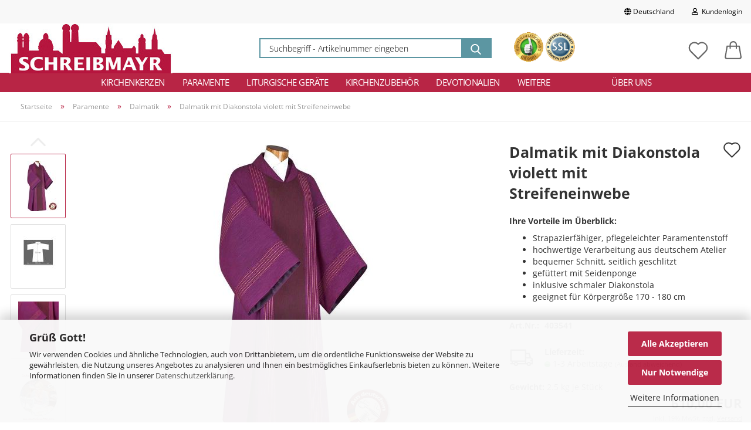

--- FILE ---
content_type: text/html; charset=utf-8
request_url: https://www.schreibmayr.de/Paramente/Dalmatik/Dalmatik-mit-Goldstreifeneinwebe.html
body_size: 33273
content:





	<!DOCTYPE html>
	<html xmlns="http://www.w3.org/1999/xhtml" dir="ltr" lang="de">
		
			<head>
				
					
					<!--

					=========================================================
					Shopsoftware by Gambio GmbH (c) 2005-2021 [www.gambio.de]
					=========================================================

					Gambio GmbH offers you highly scalable E-Commerce-Solutions and Services.
					The Shopsoftware is redistributable under the GNU General Public License (Version 2) [http://www.gnu.org/licenses/gpl-2.0.html].
					based on: E-Commerce Engine Copyright (c) 2006 xt:Commerce, created by Mario Zanier & Guido Winger and licensed under GNU/GPL.
					Information and contribution at http://www.xt-commerce.com

					=========================================================
					Please visit our website: www.gambio.de
					=========================================================

					-->
				

                

    
                                    <script
                        async
                                                    data-src='/public/696928c85f615.js'
                            type="as-oil"
                            data-type="text/javascript"
                            data-purposes="4"
                            data-managed="as-oil"
                                        ></script>
                        <script
                    async
                                            data-src='/public/696928c81bdbf.js'
                        type="as-oil"
                        data-type="text/javascript"
                        data-purposes="4"
                        data-managed="as-oil"
                                ></script>
                    <script
                data-managed="as-oil"
                data-type="text/javascript"
                data-purposes="4"
                type="as-oil"
        >
								var gaDisable = 'ga-disable-UA-921432-1';

			if (document.cookie.indexOf(gaDisable + '=true') > -1) {
				window[gaDisable] = true;
			}

			function gaOptOut() {
				document.cookie = gaDisable + '=true; expires=Thu, 31 Dec 2099 23:59:59 UTC; path=/';
				window[gaDisable] = true;
				console.log('Disabled Google-Analytics Tracking');
			}

			function gaOptout() {
				gaOptOut();
			}

			function checkGaOptOutAnchor() {
				if (location.hash.substr(1) === 'gaOptOut') {
					gaOptOut();
				}
			}

			checkGaOptOutAnchor();
			window.addEventListener('hashchange', checkGaOptOutAnchor);
			
			window.dataLayer = window.dataLayer || [];
			
			function gtag() {
				dataLayer.push(arguments);
			}
			

			gtag('js', new Date());

						gtag('config', 'UA-921432-1', { 'anonymize_ip': true });
			
			
        </script>
    

                    
                

				
					<meta name="viewport" content="width=device-width, initial-scale=1, minimum-scale=1.0, maximum-scale=1.0, user-scalable=no" />
				

				
					<meta http-equiv="Content-Type" content="text/html; charset=utf-8" />
		<meta name="language" content="de" />
		<meta name='google-site-verification' content='F8TYh7YYSgP_XCHh_tMc8cLGnuzdi6bFnR3Zfyy07u0' />
		<meta name="keywords" content="kirchenbedarf,münchen,paramente,kirchengeräte,kirchenausstattung,schreibmayr kirchenbedarf,kreuze,kerzen" />
		<meta name="description" content="Kirchenbedarf zu fairen Preisen ✓  große Auswahl ✓  kompetente Beratung ✓ Über 4000 Artikel lagernd ✓ seit 1820 in München ✓ Jetzt einfach online kaufen!" />
		<title>Dalmatik mit Goldstreifeneinwebe - Kirchenbedarf</title>
		<meta property="og:title" content="Dalmatik mit Diakonstola violett mit Streifeneinwebe" />
		<meta property="og:site_name" content="Kirchenbedarf Schreibmayr" />
		<meta property="og:locale" content="de_DE" />
		<meta property="og:type" content="product" />
		<meta property="og:description" content="Ihre Vorteile im Überblick:Strapazierfähiger, pflegeleichter Paramentenstoffhochwertige Verarbeitung aus deutschem Atelierbequemer Schnitt, seitlich geschlitztgefüttert mit Seidenpongeinklusive schmaler Diakonstolageeignet für Körpergröße 170..." />
		<meta property="og:image" content="https://www.schreibmayr.de/images/product_images/info_images/dalamatik_violett_403541.jpg" />
		<meta property="og:image" content="https://www.schreibmayr.de/images/product_images/info_images/dalamtikschnitt-130-155cm_26756.jpg" />
		<meta property="og:image" content="https://www.schreibmayr.de/images/product_images/info_images/dalamtik-violett_28420.jpg" />
		<meta property="og:image" content="https://www.schreibmayr.de/images/product_images/info_images/ausdeutschenateliers_32866.jpg" />
		<meta property="og:image" content="https://www.schreibmayr.de/images/product_images/info_images/dalamatik-violett-403541.jpg" />

				

								
									

				
					<base href="https://www.schreibmayr.de/" />
				

				
											
							<link rel="shortcut icon" href="https://www.schreibmayr.de/images/logos/favicon.ico" type="image/x-icon" />
						
									

				
									

				
					                                                    
                                <link id="main-css" type="text/css" rel="stylesheet" href="public/theme/styles/system/main.min.css?bust=1768472653" />
                            
                        									

				
					<meta name="robots" content="index,follow" />
		<link rel="canonical" href="https://www.schreibmayr.de/Paramente/Dalmatik/Dalmatik-mit-Goldstreifeneinwebe.html" />
		<meta property="og:url" content="https://www.schreibmayr.de/Paramente/Dalmatik/Dalmatik-mit-Goldstreifeneinwebe.html">
		<script async	
		data-type="text/javascript"
		type="as-oil"
		data-purposes="4"
		data-managed="as-oil">

		(function(w,d,s,l,i){w[l]=w[l]||[];w[l].push({'gtm.start':
new Date().getTime(),event:'gtm.js'});var f=d.getElementsByTagName(s)[0],
j=d.createElement(s),dl=l!='dataLayer'?'&l='+l:'';j.async=true;j.src=
'https://www.googletagmanager.com/gtm.js?id='+i+dl;f.parentNode.insertBefore(j,f);
})(window,document,'script','dataLayer','GTM-KZ62QL9');

</script><script src="https://cdn.gambiohub.com/sdk/1.2.0/dist/bundle.js"></script><script>var payPalText = {"ecsNote":"Bitte w\u00e4hlen Sie ihre gew\u00fcnschte PayPal-Zahlungsweise.","paypalUnavailable":"PayPal steht f\u00fcr diese Transaktion im Moment nicht zur Verf\u00fcgung.","errorContinue":"weiter","continueToPayPal":"Weiter mit","errorCheckData":"Es ist ein Fehler aufgetreten. Bitte \u00fcberpr\u00fcfen Sie Ihre Eingaben."};var payPalButtonSettings = {"env":"live","commit":false,"style":{"label":"checkout","shape":"rect","color":"gold","layout":"vertical","tagline":false},"locale":"","fundingCardAllowed":true,"fundingELVAllowed":true,"fundingCreditAllowed":false,"createPaymentUrl":"https:\/\/www.schreibmayr.de\/shop.php?do=PayPalHub\/CreatePayment&initiator=ecs","authorizedPaymentUrl":"https:\/\/www.schreibmayr.de\/shop.php?do=PayPalHub\/AuthorizedPayment&initiator=ecs","checkoutUrl":"https:\/\/www.schreibmayr.de\/shop.php?do=PayPalHub\/RedirectGuest","useVault":false,"jssrc":"https:\/\/www.paypal.com\/sdk\/js?client-id=AVEjCpwSc-e9jOY8dHKoTUckaKtPo0shiwe_T2rKtxp30K4TYGRopYjsUS6Qmkj6bILd7Nt72pbMWCXe&commit=false&intent=capture&components=buttons%2Cmarks%2Cmessages%2Cfunding-eligibility%2Cgooglepay%2Capplepay%2Ccard-fields&integration-date=2021-11-25&merchant-id=9CZ7SC5N7F44Q&currency=EUR","partnerAttributionId":"GambioGmbH_Cart_Hub_PPXO","createOrderUrl":"https:\/\/www.schreibmayr.de\/shop.php?do=PayPalHub\/CreateOrder&initiator=ecs","getOrderUrl":"https:\/\/www.schreibmayr.de\/shop.php?do=PayPalHub\/GetOrder","approvedOrderUrl":"https:\/\/www.schreibmayr.de\/shop.php?do=PayPalHub\/ApprovedOrder&initiator=ecs","paymentApproved":false,"developmentMode":false,"cartAmount":0};var jsShoppingCart = {"languageCode":"de","verifySca":"https:\/\/www.schreibmayr.de\/shop.php?do=PayPalHub\/VerifySca","totalAmount":"0.00","currency":"EUR","env":"live","commit":false,"style":{"label":"checkout","shape":"rect","color":"gold","layout":"vertical","tagline":false},"locale":"","fundingCardAllowed":true,"fundingELVAllowed":true,"fundingCreditAllowed":false,"createPaymentUrl":"https:\/\/www.schreibmayr.de\/shop.php?do=PayPalHub\/CreatePayment&initiator=ecs","authorizedPaymentUrl":"https:\/\/www.schreibmayr.de\/shop.php?do=PayPalHub\/AuthorizedPayment&initiator=ecs","checkoutUrl":"https:\/\/www.schreibmayr.de\/shop.php?do=PayPalHub\/RedirectGuest","useVault":false,"jssrc":"https:\/\/www.paypal.com\/sdk\/js?client-id=AVEjCpwSc-e9jOY8dHKoTUckaKtPo0shiwe_T2rKtxp30K4TYGRopYjsUS6Qmkj6bILd7Nt72pbMWCXe&commit=false&intent=capture&components=buttons%2Cmarks%2Cmessages%2Cfunding-eligibility%2Cgooglepay%2Capplepay%2Ccard-fields&integration-date=2021-11-25&merchant-id=9CZ7SC5N7F44Q&currency=EUR","partnerAttributionId":"GambioGmbH_Cart_Hub_PPXO","createOrderUrl":"https:\/\/www.schreibmayr.de\/shop.php?do=PayPalHub\/CreateOrder&initiator=ecs","getOrderUrl":"https:\/\/www.schreibmayr.de\/shop.php?do=PayPalHub\/GetOrder","approvedOrderUrl":"https:\/\/www.schreibmayr.de\/shop.php?do=PayPalHub\/ApprovedOrder&initiator=ecs","paymentApproved":false,"developmentMode":false,"cartAmount":0};var payPalBannerSettings = {"useVault":false,"jssrc":"https:\/\/www.paypal.com\/sdk\/js?client-id=AVEjCpwSc-e9jOY8dHKoTUckaKtPo0shiwe_T2rKtxp30K4TYGRopYjsUS6Qmkj6bILd7Nt72pbMWCXe&commit=false&intent=capture&components=buttons%2Cmarks%2Cmessages%2Cfunding-eligibility%2Cgooglepay%2Capplepay%2Ccard-fields&integration-date=2021-11-25&merchant-id=9CZ7SC5N7F44Q&currency=EUR","partnerAttributionId":"GambioGmbH_Cart_Hub_PPXO","positions":{"cartBottom":{"placement":"cart","style":{"layout":"text","logo":{"type":"primary"},"text":{"color":"black"},"color":"blue","ratio":"1x1"}},"product":{"placement":"product","style":{"layout":"text","logo":{"type":"primary"},"text":{"color":"black"},"color":"blue","ratio":"1x1"}}},"currency":"EUR","cartAmount":0,"productsPrice":610};</script><script id="paypalconsent" type="application/json">{"purpose_id":null}</script><script src="GXModules/Gambio/Hub/Shop/Javascript/PayPalLoader-bust_1767440340.js" async></script><link rel="stylesheet" href="https://cdn.gambiohub.com/sdk/1.2.0/dist/css/gambio_hub.css">
				

				
									

				
									

			</head>
		
		
			<body class="page-product-info"
				  data-gambio-namespace="https://www.schreibmayr.de/public/theme/javascripts/system"
				  data-jse-namespace="https://www.schreibmayr.de/JSEngine/build"
				  data-gambio-controller="initialize"
				  data-gambio-widget="input_number responsive_image_loader transitions header image_maps modal history dropdown core_workarounds anchor"
				  data-input_number-separator=","
					 data-xycons-namespace="https://www.schreibmayr.de/GXModules/Xycons" >

				
					
				

				
									

				
									
		




	



	

                        <input type="hidden" id="reminder_hide_cart_button" value="false">
                <div class="m0009-reminder-widget" 
                     data-xycons0009-namespace="GXModules/Xycons/M0009/Shop/Javascripts"
                     data-xycons0009-controller="m0009_widget"></div>
                

		<div id="outer-wrapper" >
			
				<header id="header" class="navbar">
					
                







    <div id="topbar-container">

        
                    

        
            <div class="navbar-topbar">
                
                    <nav data-gambio-widget="menu link_crypter" data-menu-switch-element-position="false" data-menu-events='{"desktop": ["click"], "mobile": ["click"]}' data-menu-ignore-class="dropdown-menu">
                        <ul class="nav navbar-nav navbar-right">

                            <li class="navbar-topbar-item">
                                <ul id="secondaryNavigation" class="nav navbar-nav ignore-menu">
                                                                    </ul>

                                <script id="secondaryNavigation-menu-template" type="text/mustache">
                                    
                                        <ul id="secondaryNavigation" class="nav navbar-nav">
                                            <li v-for="(item, index) in items" class="navbar-topbar-item hidden-xs content-manager-item">
                                                <a href="javascript:;" :title="item.title" @click="goTo(item.content)">
                                                    <span class="fa fa-arrow-circle-right visble-xs-block"></span>
                                                    {{item.title}}
                                                </a>
                                            </li>
                                        </ul>
                                    
                                </script>
                            </li>

                            
                                                            

                            
                                                            

                            
                                                            

                            
                                                            

                            
                                                            

                                                            <li class="dropdown navbar-topbar-item first">

                                    
                                                                                    
                                                <a href="#" class="dropdown-toggle" data-toggle-hover="dropdown">
                                                    
                                                        <span class="hidden-xs">
                                                            
                                                                                                                                    
                                                                        <span class="fa fa-globe"></span>
                                                                    
                                                                                                                            

                                                            Deutschland
                                                        </span>
                                                    
                                                    
                                                        <span class="visible-xs-block">
                                                            &nbsp;Lieferland
                                                        </span>
                                                    
                                                </a>
                                            
                                                                            

                                    <ul class="level_2 dropdown-menu ignore-menu arrow-top">
                                        <li class="arrow"></li>
                                        <li>
                                            
                                                <form action="/Paramente/Dalmatik/Dalmatik-mit-Goldstreifeneinwebe.html" method="POST" class="form-horizontal">

                                                    
                                                                                                            

                                                    
                                                                                                            

                                                    
                                                                                                                    
                                                                <div class="form-group">
                                                                    <label for="countries-select">Lieferland</label>
                                                                    
	<select name="switch_country" class="form-control" id="countries-select">
					
				<option value="EG" >Ägypten</option>
			
					
				<option value="AR" >Argentinien</option>
			
					
				<option value="AU" >Australien</option>
			
					
				<option value="BY" >Belarus (Weißrussland)</option>
			
					
				<option value="BE" >Belgien</option>
			
					
				<option value="BO" >Bolivien (Plurinationaler Staat)</option>
			
					
				<option value="BA" >Bosnien und Herzegowina</option>
			
					
				<option value="BR" >Brasilien</option>
			
					
				<option value="IO" >Britisches Territorium im Indischen Ozean</option>
			
					
				<option value="BG" >Bulgarien</option>
			
					
				<option value="BI" >Burundi</option>
			
					
				<option value="CL" >Chile</option>
			
					
				<option value="CN" >China, Volksrepublik</option>
			
					
				<option value="DE" selected>Deutschland</option>
			
					
				<option value="DM" >Dominica</option>
			
					
				<option value="DO" >Dominikanische Republik</option>
			
					
				<option value="DK" >Dänemark</option>
			
					
				<option value="EC" >Ecuador</option>
			
					
				<option value="EE" >Estland</option>
			
					
				<option value="FI" >Finnland</option>
			
					
				<option value="FR" >Frankreich</option>
			
					
				<option value="GE" >Georgien</option>
			
					
				<option value="GH" >Ghana</option>
			
					
				<option value="GI" >Gibraltar</option>
			
					
				<option value="GR" >Griechenland</option>
			
					
				<option value="GT" >Guatemala</option>
			
					
				<option value="IN" >Indien</option>
			
					
				<option value="ID" >Indonesien</option>
			
					
				<option value="IE" >Irland</option>
			
					
				<option value="IS" >Island</option>
			
					
				<option value="IL" >Israel</option>
			
					
				<option value="IT" >Italien</option>
			
					
				<option value="JP" >Japan</option>
			
					
				<option value="CA" >Kanada</option>
			
					
				<option value="KE" >Kenia</option>
			
					
				<option value="CO" >Kolumbien</option>
			
					
				<option value="KR" >Korea, Republik (Südkorea)</option>
			
					
				<option value="HR" >Kroatien</option>
			
					
				<option value="LV" >Lettland</option>
			
					
				<option value="LI" >Liechtenstein</option>
			
					
				<option value="LT" >Litauen</option>
			
					
				<option value="LU" >Luxemburg</option>
			
					
				<option value="MY" >Malaysia</option>
			
					
				<option value="MT" >Malta</option>
			
					
				<option value="MC" >Monaco</option>
			
					
				<option value="NL" >Niederlande</option>
			
					
				<option value="NG" >Nigeria</option>
			
					
				<option value="NO" >Norwegen</option>
			
					
				<option value="AT" >Österreich</option>
			
					
				<option value="PG" >Papua-Neuguinea</option>
			
					
				<option value="PY" >Paraguay</option>
			
					
				<option value="PE" >Peru</option>
			
					
				<option value="PL" >Polen</option>
			
					
				<option value="PT" >Portugal</option>
			
					
				<option value="RO" >Rumänien</option>
			
					
				<option value="SM" >San Marino</option>
			
					
				<option value="SE" >Schweden</option>
			
					
				<option value="CH" >Schweiz</option>
			
					
				<option value="SG" >Singapur</option>
			
					
				<option value="SK" >Slowakei (Slowakische Republik)</option>
			
					
				<option value="SI" >Slowenien</option>
			
					
				<option value="ES" >Spanien</option>
			
					
				<option value="VA" >Staat Vatikanstadt</option>
			
					
				<option value="TZ" >Tansania, Vereinigte Republik</option>
			
					
				<option value="TG" >Togo</option>
			
					
				<option value="CZ" >Tschechische Republik</option>
			
					
				<option value="UG" >Uganda</option>
			
					
				<option value="UA" >Ukraine</option>
			
					
				<option value="HU" >Ungarn</option>
			
					
				<option value="VE" >Venezuela (Bolivarische Republik)</option>
			
					
				<option value="GB" >Vereinigtes Königreich</option>
			
					
				<option value="VN" >Vietnam</option>
			
					
				<option value="CY" >Zypern</option>
			
			</select>

                                                                </div>
                                                            
                                                                                                            

                                                    
                                                        <div class="dropdown-footer row">
                                                            <input type="submit" class="btn btn-primary btn-block" value="Speichern" title="Speichern" />
                                                        </div>
                                                    

                                                    

                                                </form>
                                            
                                        </li>
                                    </ul>
                                </li>
                            
                            
                                                                    
                                        <li class="dropdown navbar-topbar-item">
                                            <a title="Anmeldung" href="/Paramente/Dalmatik/Dalmatik-mit-Goldstreifeneinwebe.html#" class="dropdown-toggle" data-toggle-hover="dropdown">
                                                
                                                                                                            
                                                            <span class="fa fa-user-o"></span>
                                                        
                                                                                                    

                                                &nbsp;Kundenlogin
                                            </a>
                                            




	<ul class="dropdown-menu dropdown-menu-login arrow-top">
		
			<li class="arrow"></li>
		
		
		
			<li class="dropdown-header hidden-xs">Kundenlogin</li>
		
		
		
			<li>
				<form action="https://www.schreibmayr.de/login.php?action=process" method="post" class="form-horizontal">
					<input type="hidden" name="return_url" value="https://www.schreibmayr.de/Paramente/Dalmatik/Dalmatik-mit-Goldstreifeneinwebe.html">
					<input type="hidden" name="return_url_hash" value="5915f905cabff316ee65ee0a076ef439016efe3f82cca0effada5284c9b3ae01">
					
						<div class="form-group">
							<input autocomplete="username" type="email" id="box-login-dropdown-login-username" class="form-control" placeholder="E-Mail" name="email_address" />
						</div>
					
					
                        <div class="form-group password-form-field" data-gambio-widget="show_password">
                            <input autocomplete="current-password" type="password" id="box-login-dropdown-login-password" class="form-control" placeholder="Passwort" name="password" />
                            <button class="btn show-password hidden" type="button">
                                <i class="fa fa-eye" aria-hidden="true"></i>
                            </button>
                        </div>
					
					
						<div class="dropdown-footer row">
							
	
								
									<input type="submit" class="btn btn-primary btn-block" value="Anmelden" />
								
								<ul>
									
										<li>
											<a title="Konto erstellen" href="https://www.schreibmayr.de/shop.php?do=CreateRegistree">
												Konto erstellen
											</a>
										</li>
									
									
										<li>
											<a title="Passwort vergessen?" href="https://www.schreibmayr.de/password_double_opt.php">
												Passwort vergessen?
											</a>
										</li>
									
								</ul>
							
	

	
						</div>
					
				</form>
			</li>
		
	</ul>


                                        </li>
                                    
                                                            

                            
                                                            

                            
                        </ul>
                    </nav>
                
            </div>
        
    </div>

    


	<div class="inside">

		<div class="row">

		
												
			<div class="navbar-header">
									
							
		<a class="navbar-brand" href="https://www.schreibmayr.de/" title="Kirchenbedarf Schreibmayr">
			<img id="main-header-logo" class="img-responsive" src="https://www.schreibmayr.de/images/logos/shoplogo.jpg" alt="Kirchenbedarf Schreibmayr-Logo">
		</a>
	
					
								
					
	
	
		
	
				<button type="button" class="navbar-toggle cart-icon" data-toggle="cart">
			<svg width="24" xmlns="http://www.w3.org/2000/svg" viewBox="0 0 40 40"><defs><style>.cls-1{fill:none;}</style></defs><title>cart</title><g id="Ebene_2" data-name="Ebene 2"><g id="Ebene_1-2" data-name="Ebene 1"><path d="M31,13.66a1.08,1.08,0,0,0-1.07-1H26.08V11.28a6.31,6.31,0,0,0-12.62,0v1.36H9.27a1,1,0,0,0-1,1L5.21,32A3.8,3.8,0,0,0,9,35.8H30.19A3.8,3.8,0,0,0,34,31.94Zm-15.42-1V11.28a4.2,4.2,0,0,1,8.39,0v1.35Zm-1.06,5.59a1.05,1.05,0,0,0,1.06-1.06v-2.4H24v2.4a1.06,1.06,0,0,0,2.12,0v-2.4h2.84L31.86,32a1.68,1.68,0,0,1-1.67,1.68H9a1.67,1.67,0,0,1-1.68-1.61l2.94-17.31h3.19v2.4A1.06,1.06,0,0,0,14.51,18.22Z"/></g></g></svg>
			<span class="cart-products-count hidden">
            0
        </span>
		</button>
	

				
			</div>
			
											
		

		
							






	<div class="navbar-search collapse">
		
		
			<form action="advanced_search_result.php" method="get" data-gambio-widget="live_search">
		
				<div class="navbar-search-input-group input-group">

					
						<button type="submit">
							<img src="public/theme/images/svgs/search.svg" class="gx-search-input svg--inject" alt="">
						</button>
					

					<input type="text" name="keywords" placeholder="Suchbegriff - Artikelnummer eingeben" class="form-control search-input" autocomplete="off" />

				</div>
		
				
									<input type="hidden" value="1" name="inc_subcat" />
								
				<div class="search-result-container"></div>
		
			</form>
		
	</div>


					

		
							
					
	<div class="custom-container">
		
			<div class="inside">
				
											
							<p>
	<a href="https://www.ekomi.de/bewertungen-wwwschreibmayrde.html" target="_blank"><img alt="" src="templates/Honeygrid/img/seal_ekomi.png" /></a> <a href="shop_content.php?coID=2"><img alt="" src="templates/Honeygrid/img/seal_ssl.png" /></a>
</p>
						
									
			</div>
		
	</div>
				
					

		
    		<!-- layout_header honeygrid -->
												<div class="navbar-secondary hidden-xs">
								





	<div id="topbar-container">
						
		
					

		
			<div class="">
				
				<nav class="navbar-inverse"  data-gambio-widget="menu link_crypter" data-menu-switch-element-position="false" data-menu-events='{"desktop": ["click"], "mobile": ["click"]}' data-menu-ignore-class="dropdown-menu">
					<ul class="nav navbar-nav">

						

						

						

						

						

						

						
						
													

						
															
									<li class="navbar-topbar-item">
										<a href="https://www.schreibmayr.de/wish_list.php" class="dropdown-toggle" title="Merkzettel anzeigen">
											
																									
														<span class="language-code hidden-xs">
													<svg width="24" xmlns="http://www.w3.org/2000/svg" viewBox="0 0 40 40"><defs><style>.cls-1{fill:none;}</style></defs><title></title><g id="Ebene_2" data-name="Ebene 2"><g id="Ebene_1-2" data-name="Ebene 1"><path d="M19.19,36a1.16,1.16,0,0,0,1.62,0l12.7-12.61A10,10,0,0,0,20,8.7,10,10,0,0,0,6.5,23.42ZM8.12,10.91a7.6,7.6,0,0,1,5.49-2.26A7.46,7.46,0,0,1,19,10.88l0,0,.18.18a1.15,1.15,0,0,0,1.63,0l.18-.18A7.7,7.7,0,0,1,31.89,21.79L20,33.58,8.12,21.79A7.74,7.74,0,0,1,8.12,10.91Z"/></g></g></svg>
												</span>
														<span class="visible-xs-inline">
													<span class="fa fa-heart-o"></span>
												</span>
													
																							

											<span class="topbar-label">Merkzettel</span>
										</a>
									</li>
								
													

						<li class="dropdown navbar-topbar-item topbar-cart" data-gambio-widget="cart_dropdown">
						<a
								title="Warenkorb"
								class="dropdown-toggle"
								href="/Paramente/Dalmatik/Dalmatik-mit-Goldstreifeneinwebe.html#"
	                            data-toggle="cart"
						>
						<span class="cart-info-wrapper">
							
								<!-- layout_header_SECONDARY_NAVIGATION.html malibu -->
																	
									<svg width="24" xmlns="http://www.w3.org/2000/svg" viewBox="0 0 40 40"><defs><style>.cls-1{fill:none;}</style></defs><title></title><g id="Ebene_2" data-name="Ebene 2"><g id="Ebene_1-2" data-name="Ebene 1"><path d="M31,13.66a1.08,1.08,0,0,0-1.07-1H26.08V11.28a6.31,6.31,0,0,0-12.62,0v1.36H9.27a1,1,0,0,0-1,1L5.21,32A3.8,3.8,0,0,0,9,35.8H30.19A3.8,3.8,0,0,0,34,31.94Zm-15.42-1V11.28a4.2,4.2,0,0,1,8.39,0v1.35Zm-1.06,5.59a1.05,1.05,0,0,0,1.06-1.06v-2.4H24v2.4a1.06,1.06,0,0,0,2.12,0v-2.4h2.84L31.86,32a1.68,1.68,0,0,1-1.67,1.68H9a1.67,1.67,0,0,1-1.68-1.61l2.94-17.31h3.19v2.4A1.06,1.06,0,0,0,14.51,18.22Z"/></g></g></svg>
									
															

							<span class="topbar-label">
								<br />
								<span class="products">
									0,00 EUR
								</span>
							</span>

							
																	<span class="cart-products-count edge hidden">
										
									</span>
															
						</span>
						</a>

				</li>

				
			</ul>
		</nav>
				
			</div>
		
	</div>


			</div>
					

		</div>

	</div>
    
    <div id="offcanvas-cart-overlay"></div>
    <div id="offcanvas-cart-content">

        <button data-toggle="cart" class="offcanvas-cart-close c-hamburger c-hamburger--htx">
            <span></span>
            Menü
        </button>
        <!-- layout_header_cart_dropdown begin -->
        



	<ul class="dropdown-menu arrow-top cart-dropdown cart-empty">
		
			<li class="arrow"></li>
		
	
		
					
	
		
			<li class="cart-dropdown-inside">
		
				
									
				
									
						<div class="cart-empty">
							Sie haben noch keine Artikel in Ihrem Warenkorb.
						</div>
					
								
			</li>
		
	</ul>
        <!-- layout_header_cart_dropdown end -->

    </div>









	<noscript>
		<div class="alert alert-danger noscript-notice">
			JavaScript ist in Ihrem Browser deaktiviert. Aktivieren Sie JavaScript, um alle Funktionen des Shops nutzen und alle Inhalte sehen zu können.
		</div>
	</noscript>


    
                     
                                  


	<div id="categories">
		<div class="navbar-collapse collapse">
			
				<nav class="navbar-default navbar-categories" data-gambio-widget="menu">
					
                        <ul class="level-1 nav navbar-nav">
                             
                                                            
                                    <li class="dropdown level-1-child" data-id="67">
                                        
                                            <a class="dropdown-toggle" href="https://www.schreibmayr.de/Kirchenkerzen/" title="Kirchenkerzen">
                                                
                                                    Kirchenkerzen
                                                
                                                                                            </a>
                                        
                                        
                                                                                            
                                                    <ul data-level="2" class="level-2 dropdown-menu dropdown-menu-child">
                                                        
                                                            <li class="enter-category hidden-sm hidden-md hidden-lg show-more">
                                                                
                                                                    <a class="dropdown-toggle" href="https://www.schreibmayr.de/Kirchenkerzen/" title="Kirchenkerzen">
                                                                        
                                                                            Kirchenkerzen anzeigen
                                                                        
                                                                    </a>
                                                                
                                                            </li>
                                                        

                                                                                                                                                                                                                                                                                                                                                                                                                                                                                                                                                                                                                                                                                                                                                                                                                                                                                                                                                                                                                                                                                                                                                                                                                                                                                                                                                                                                                                                                                                                                                                                                                                                                                                                                                                                                                                                                                                                                                                                                                                                                                                                                                                                                                                                                                                                                                                                                                                                                                                                                                                                                                                                                                                                                                                                                                                                                                                                                                                                                                                                                                                                                                                                                                                                                                                                                                                                                                                                                                                                                                                                                                                                                                                                                                                                                                                                                                                                                                                                                                                                                                                                                                                                                                                                                                                        
                                                        
                                                                                                                            
                                                                    <li class="level-2-child">
                                                                        <a href="https://www.schreibmayr.de/Kirchenkerzen/Altarkerzen/" title="Altarkerzen">
                                                                            Altarkerzen
                                                                        </a>
                                                                                                                                            </li>
                                                                
                                                                                                                            
                                                                    <li class="level-2-child">
                                                                        <a href="https://www.schreibmayr.de/Kirchenkerzen/bienenwachskerzen/" title="Bienenwachskerzen">
                                                                            Bienenwachskerzen
                                                                        </a>
                                                                                                                                            </li>
                                                                
                                                                                                                            
                                                                    <li class="level-2-child">
                                                                        <a href="https://www.schreibmayr.de/Kirchenkerzen/Dauerkerze/" title="Dauerkerzen">
                                                                            Dauerkerzen
                                                                        </a>
                                                                                                                                            </li>
                                                                
                                                                                                                            
                                                                    <li class="level-2-child">
                                                                        <a href="https://www.schreibmayr.de/Kirchenkerzen/Deutschland-singt/" title="Deutschland singt">
                                                                            Deutschland singt
                                                                        </a>
                                                                                                                                            </li>
                                                                
                                                                                                                            
                                                                    <li class="level-2-child">
                                                                        <a href="https://www.schreibmayr.de/Kirchenkerzen/friedenslichter/" title="Friedenslicht Kerzen">
                                                                            Friedenslicht Kerzen
                                                                        </a>
                                                                                                                                            </li>
                                                                
                                                                                                                            
                                                                    <li class="level-2-child">
                                                                        <a href="https://www.schreibmayr.de/Kirchenkerzen/Kerzenanzuender/" title="Kerzenanzünder">
                                                                            Kerzenanzünder
                                                                        </a>
                                                                                                                                            </li>
                                                                
                                                                                                                            
                                                                    <li class="level-2-child">
                                                                        <a href="https://www.schreibmayr.de/Kirchenkerzen/Hochzeitskerzen/" title="Hochzeitskerzen">
                                                                            Hochzeitskerzen
                                                                        </a>
                                                                                                                                            </li>
                                                                
                                                                                                                            
                                                                    <li class="level-2-child">
                                                                        <a href="https://www.schreibmayr.de/Kirchenkerzen/Marienkerzen/" title="Marienkerzen">
                                                                            Marienkerzen
                                                                        </a>
                                                                                                                                            </li>
                                                                
                                                                                                                            
                                                                    <li class="level-2-child">
                                                                        <a href="https://www.schreibmayr.de/Kirchenkerzen/Opferkerzen/" title="Opferkerzen">
                                                                            Opferkerzen
                                                                        </a>
                                                                                                                                            </li>
                                                                
                                                                                                                            
                                                                    <li class="level-2-child">
                                                                        <a href="https://www.schreibmayr.de/Kirchenkerzen/Oelkerzen/" title="Ölkerzen">
                                                                            Ölkerzen
                                                                        </a>
                                                                                                                                            </li>
                                                                
                                                                                                                            
                                                                    <li class="level-2-child">
                                                                        <a href="https://www.schreibmayr.de/Kirchenkerzen/Osterkerzen/" title="Osterkerzen">
                                                                            Osterkerzen
                                                                        </a>
                                                                                                                                            </li>
                                                                
                                                                                                                            
                                                                    <li class="level-2-child">
                                                                        <a href="https://www.schreibmayr.de/Kirchenkerzen/Religioese-Kerzen/" title="Religiöse Kerzen">
                                                                            Religiöse Kerzen
                                                                        </a>
                                                                                                                                            </li>
                                                                
                                                                                                                            
                                                                    <li class="level-2-child">
                                                                        <a href="https://www.schreibmayr.de/Kirchenkerzen/Taufkerzen/" title="Taufkerzen">
                                                                            Taufkerzen
                                                                        </a>
                                                                                                                                            </li>
                                                                
                                                                                                                            
                                                                    <li class="level-2-child">
                                                                        <a href="https://www.schreibmayr.de/Kirchenkerzen/Trauerkerzen/" title="Trauerkerzen">
                                                                            Trauerkerzen
                                                                        </a>
                                                                                                                                            </li>
                                                                
                                                                                                                            
                                                                    <li class="level-2-child">
                                                                        <a href="https://www.schreibmayr.de/Kirchenkerzen/Tropfschutz-fuer-Kerzen/" title="Tropfschutz für Kerzen">
                                                                            Tropfschutz für Kerzen
                                                                        </a>
                                                                                                                                            </li>
                                                                
                                                                                                                            
                                                                    <li class="level-2-child">
                                                                        <a href="https://www.schreibmayr.de/Kirchenkerzen/Wachsplatten/" title="Wachsplatten">
                                                                            Wachsplatten
                                                                        </a>
                                                                                                                                            </li>
                                                                
                                                                                                                            
                                                                    <li class="level-2-child">
                                                                        <a href="https://www.schreibmayr.de/Kirchenkerzen/Weihnachtskerzen/" title="Weihnachtskerzen">
                                                                            Weihnachtskerzen
                                                                        </a>
                                                                                                                                            </li>
                                                                
                                                            
                                                        
                                                        
                                                            <li class="enter-category hidden-more hidden-xs">
                                                                <a class="dropdown-toggle col-xs-6"
                                                                   href="https://www.schreibmayr.de/Kirchenkerzen/"
                                                                   title="Kirchenkerzen">Kirchenkerzen anzeigen</a>
                                                                <span class="close-menu-container col-xs-6">
                                                        <span class="close-flyout"><i class="fa fa-close"></i></span>
                                                    </span>
                                                            </li>
                                                        
                                                    </ul>
                                                
                                                                                    
                                    </li>
                                
                                                            
                                    <li class="dropdown level-1-child" data-id="2">
                                        
                                            <a class="dropdown-toggle" href="https://www.schreibmayr.de/Paramente/" title="Paramente">
                                                
                                                    Paramente
                                                
                                                                                            </a>
                                        
                                        
                                                                                            
                                                    <ul data-level="2" class="level-2 dropdown-menu dropdown-menu-child">
                                                        
                                                            <li class="enter-category hidden-sm hidden-md hidden-lg show-more">
                                                                
                                                                    <a class="dropdown-toggle" href="https://www.schreibmayr.de/Paramente/" title="Paramente">
                                                                        
                                                                            Paramente anzeigen
                                                                        
                                                                    </a>
                                                                
                                                            </li>
                                                        

                                                                                                                                                                                                                                                                                                                                                                                                                                                                                                                                                                                                                                                                                                                                                                                                                                                                                                                                                                                                                                                                                                                                                                                                                                                                                                                                                                                                                                                                                                                                                                                                                                                                                                                                                                                                                                                                                                                                                                                                                                                                                                                                                                                                                                                                                                                                                                                                                                                                                                                                                                                                                                                                                                                                                                                                                                                                                                                                                                                                                                                                                                                                                                                                                                                                                                                                                                                                                                                                                                                                                                                                                                                                                                                                                                                                                                                                                                                                                                                                                                                                                                                                                                                                                                                                                                                                                                                                                                                                                                                                                                                                                                                                                                                                                                                                                                                                                                                                                                                                                                                        
                                                        
                                                                                                                            
                                                                    <li class="level-2-child">
                                                                        <a href="https://www.schreibmayr.de/Paramente/Albe/" title="Alben">
                                                                            Alben
                                                                        </a>
                                                                                                                                            </li>
                                                                
                                                                                                                            
                                                                    <li class="level-2-child">
                                                                        <a href="https://www.schreibmayr.de/Paramente/antependium-pultbehang/" title="Pultbehang">
                                                                            Pultbehang
                                                                        </a>
                                                                                                                                            </li>
                                                                
                                                                                                                            
                                                                    <li class="level-2-child">
                                                                        <a href="https://www.schreibmayr.de/Paramente/Altartuecher/" title="Altartücher">
                                                                            Altartücher
                                                                        </a>
                                                                                                                                            </li>
                                                                
                                                                                                                            
                                                                    <li class="level-2-child">
                                                                        <a href="https://www.schreibmayr.de/Paramente/Baldachine/" title="Baldachine">
                                                                            Baldachine
                                                                        </a>
                                                                                                                                            </li>
                                                                
                                                                                                                            
                                                                    <li class="level-2-child">
                                                                        <a href="https://www.schreibmayr.de/Paramente/Chorrock/" title="Chorrock">
                                                                            Chorrock
                                                                        </a>
                                                                                                                                            </li>
                                                                
                                                                                                                            
                                                                    <li class="level-2-child">
                                                                        <a href="https://www.schreibmayr.de/Paramente/Dalmatik/" title="Dalmatik">
                                                                            Dalmatik
                                                                        </a>
                                                                                                                                            </li>
                                                                
                                                                                                                            
                                                                    <li class="level-2-child">
                                                                        <a href="https://www.schreibmayr.de/Paramente/Fahnen---Zubehoer/" title="Kirchenfahnen">
                                                                            Kirchenfahnen
                                                                        </a>
                                                                                                                                            </li>
                                                                
                                                                                                                            
                                                                    <li class="level-2-child">
                                                                        <a href="https://www.schreibmayr.de/Paramente/Kelchwaesche/" title="Kelchwäsche">
                                                                            Kelchwäsche
                                                                        </a>
                                                                                                                                            </li>
                                                                
                                                                                                                            
                                                                    <li class="level-2-child">
                                                                        <a href="https://www.schreibmayr.de/Paramente/Messgewaender/" title="Messgewänder">
                                                                            Messgewänder
                                                                        </a>
                                                                                                                                            </li>
                                                                
                                                                                                                            
                                                                    <li class="level-2-child">
                                                                        <a href="https://www.schreibmayr.de/Paramente/Ministrantenkleidung/" title="Ministrantenkleidung">
                                                                            Ministrantenkleidung
                                                                        </a>
                                                                                                                                            </li>
                                                                
                                                                                                                            
                                                                    <li class="level-2-child">
                                                                        <a href="https://www.schreibmayr.de/Paramente/Nikolausgewand/" title="Nikolausgewänder">
                                                                            Nikolausgewänder
                                                                        </a>
                                                                                                                                            </li>
                                                                
                                                                                                                            
                                                                    <li class="level-2-child">
                                                                        <a href="https://www.schreibmayr.de/Paramente/Priesterstolen/" title="Stolen">
                                                                            Stolen
                                                                        </a>
                                                                                                                                            </li>
                                                                
                                                                                                                            
                                                                    <li class="level-2-child">
                                                                        <a href="https://www.schreibmayr.de/Paramente/Paramentenstoffe/" title="Paramentenstoffe">
                                                                            Paramentenstoffe
                                                                        </a>
                                                                                                                                            </li>
                                                                
                                                                                                                            
                                                                    <li class="level-2-child">
                                                                        <a href="https://www.schreibmayr.de/Paramente/pilger-der-hoffnung/" title="Pilger der Hoffnung">
                                                                            Pilger der Hoffnung
                                                                        </a>
                                                                                                                                            </li>
                                                                
                                                                                                                            
                                                                    <li class="level-2-child">
                                                                        <a href="https://www.schreibmayr.de/Paramente/Priesterkleidung/" title="Priesterbekleidung">
                                                                            Priesterbekleidung
                                                                        </a>
                                                                                                                                            </li>
                                                                
                                                                                                                            
                                                                    <li class="level-2-child">
                                                                        <a href="https://www.schreibmayr.de/Paramente/Rauchmantel/" title="Rauchmantel">
                                                                            Rauchmantel
                                                                        </a>
                                                                                                                                            </li>
                                                                
                                                                                                                            
                                                                    <li class="level-2-child">
                                                                        <a href="https://www.schreibmayr.de/Paramente/Schultertuch/" title="Schultertuch">
                                                                            Schultertuch
                                                                        </a>
                                                                                                                                            </li>
                                                                
                                                                                                                            
                                                                    <li class="level-2-child">
                                                                        <a href="https://www.schreibmayr.de/Paramente/Soutanen/" title="Soutanen">
                                                                            Soutanen
                                                                        </a>
                                                                                                                                            </li>
                                                                
                                                                                                                            
                                                                    <li class="level-2-child">
                                                                        <a href="https://www.schreibmayr.de/Paramente/Talare/" title="Talare">
                                                                            Talare
                                                                        </a>
                                                                                                                                            </li>
                                                                
                                                                                                                            
                                                                    <li class="level-2-child">
                                                                        <a href="https://www.schreibmayr.de/Paramente/Zingulum/" title="Zingulum">
                                                                            Zingulum
                                                                        </a>
                                                                                                                                            </li>
                                                                
                                                            
                                                        
                                                        
                                                            <li class="enter-category hidden-more hidden-xs">
                                                                <a class="dropdown-toggle col-xs-6"
                                                                   href="https://www.schreibmayr.de/Paramente/"
                                                                   title="Paramente">Paramente anzeigen</a>
                                                                <span class="close-menu-container col-xs-6">
                                                        <span class="close-flyout"><i class="fa fa-close"></i></span>
                                                    </span>
                                                            </li>
                                                        
                                                    </ul>
                                                
                                                                                    
                                    </li>
                                
                                                            
                                    <li class="dropdown level-1-child" data-id="23">
                                        
                                            <a class="dropdown-toggle" href="https://www.schreibmayr.de/Liturgische-Geraete/" title="Liturgische Geräte">
                                                
                                                    Liturgische Geräte
                                                
                                                                                            </a>
                                        
                                        
                                                                                            
                                                    <ul data-level="2" class="level-2 dropdown-menu dropdown-menu-child">
                                                        
                                                            <li class="enter-category hidden-sm hidden-md hidden-lg show-more">
                                                                
                                                                    <a class="dropdown-toggle" href="https://www.schreibmayr.de/Liturgische-Geraete/" title="Liturgische Geräte">
                                                                        
                                                                            Liturgische Geräte anzeigen
                                                                        
                                                                    </a>
                                                                
                                                            </li>
                                                        

                                                                                                                                                                                                                                                                                                                                                                                                                                                                                                                                                                                                                                                                                                                                                                                                                                                                                                                                                                                                                                                                                                                                                                                                                                                                                                                                                                                                                                                                                                                                                                                                                                                                                                                                                                                                                                                                                                                                                                                                                                                                                                                                                                                                                                                                                                                                                                                                                                                                                                                                                                                                                                                                                                                                                                                                                                                                                                                                                                                                                                                                                                                                                                                                                                                                                                                                                                                                                                                                                                                                                                                                                                                                                                                                                                                                                                                                                                                                                                                                                                                                                                                                                                                                                                                                                                        
                                                        
                                                                                                                            
                                                                    <li class="level-2-child">
                                                                        <a href="https://www.schreibmayr.de/Liturgische-Geraete/Hostiendosen---Behaelter/" title="Hostiendosen">
                                                                            Hostiendosen
                                                                        </a>
                                                                                                                                            </li>
                                                                
                                                                                                                            
                                                                    <li class="level-2-child">
                                                                        <a href="https://www.schreibmayr.de/Liturgische-Geraete/Hostienschalen/" title="Hostienschalen">
                                                                            Hostienschalen
                                                                        </a>
                                                                                                                                            </li>
                                                                
                                                                                                                            
                                                                    <li class="level-2-child">
                                                                        <a href="https://www.schreibmayr.de/Liturgische-Geraete/hostienzange/" title="Hostienzange">
                                                                            Hostienzange
                                                                        </a>
                                                                                                                                            </li>
                                                                
                                                                                                                            
                                                                    <li class="level-2-child">
                                                                        <a href="https://www.schreibmayr.de/Liturgische-Geraete/Kelch/" title="Kelche">
                                                                            Kelche
                                                                        </a>
                                                                                                                                            </li>
                                                                
                                                                                                                            
                                                                    <li class="level-2-child">
                                                                        <a href="https://www.schreibmayr.de/Liturgische-Geraete/Kommunionpatene/" title="Patenen">
                                                                            Patenen
                                                                        </a>
                                                                                                                                            </li>
                                                                
                                                                                                                            
                                                                    <li class="level-2-child">
                                                                        <a href="https://www.schreibmayr.de/Liturgische-Geraete/Messkoffer/" title="Messkoffer">
                                                                            Messkoffer
                                                                        </a>
                                                                                                                                            </li>
                                                                
                                                                                                                            
                                                                    <li class="level-2-child">
                                                                        <a href="https://www.schreibmayr.de/Liturgische-Geraete/Oelgefaesse/" title="Ölgefäße">
                                                                            Ölgefäße
                                                                        </a>
                                                                                                                                            </li>
                                                                
                                                                                                                            
                                                                    <li class="level-2-child">
                                                                        <a href="https://www.schreibmayr.de/Liturgische-Geraete/Messkaennchen/" title="Messkännchen">
                                                                            Messkännchen
                                                                        </a>
                                                                                                                                            </li>
                                                                
                                                                                                                            
                                                                    <li class="level-2-child">
                                                                        <a href="https://www.schreibmayr.de/Liturgische-Geraete/Ostensorium/" title="Ostensorium">
                                                                            Ostensorium
                                                                        </a>
                                                                                                                                            </li>
                                                                
                                                                                                                            
                                                                    <li class="level-2-child">
                                                                        <a href="https://www.schreibmayr.de/Liturgische-Geraete/Monstranz/" title="Monstranz">
                                                                            Monstranz
                                                                        </a>
                                                                                                                                            </li>
                                                                
                                                                                                                            
                                                                    <li class="level-2-child">
                                                                        <a href="https://www.schreibmayr.de/Liturgische-Geraete/Rauchfass---Schiffchen/" title="Rauchfassgarnituren">
                                                                            Rauchfassgarnituren
                                                                        </a>
                                                                                                                                            </li>
                                                                
                                                                                                                            
                                                                    <li class="level-2-child">
                                                                        <a href="https://www.schreibmayr.de/Liturgische-Geraete/Reliquiare/" title="Reliquiare">
                                                                            Reliquiare
                                                                        </a>
                                                                                                                                            </li>
                                                                
                                                                                                                            
                                                                    <li class="level-2-child">
                                                                        <a href="https://www.schreibmayr.de/Liturgische-Geraete/Tabernakel/" title="Tabernakel">
                                                                            Tabernakel
                                                                        </a>
                                                                                                                                            </li>
                                                                
                                                                                                                            
                                                                    <li class="level-2-child">
                                                                        <a href="https://www.schreibmayr.de/Liturgische-Geraete/Taufgarnitur/" title="Taufgarnitur">
                                                                            Taufgarnitur
                                                                        </a>
                                                                                                                                            </li>
                                                                
                                                                                                                            
                                                                    <li class="level-2-child">
                                                                        <a href="https://www.schreibmayr.de/Liturgische-Geraete/Versehartikel/" title="Versehartikel">
                                                                            Versehartikel
                                                                        </a>
                                                                                                                                            </li>
                                                                
                                                                                                                            
                                                                    <li class="level-2-child">
                                                                        <a href="https://www.schreibmayr.de/Liturgische-Geraete/Weihrauchschalen/" title="Weihrauchschalen">
                                                                            Weihrauchschalen
                                                                        </a>
                                                                                                                                            </li>
                                                                
                                                                                                                            
                                                                    <li class="level-2-child">
                                                                        <a href="https://www.schreibmayr.de/Liturgische-Geraete/Ziborien/" title="Ziborien">
                                                                            Ziborien
                                                                        </a>
                                                                                                                                            </li>
                                                                
                                                            
                                                        
                                                        
                                                            <li class="enter-category hidden-more hidden-xs">
                                                                <a class="dropdown-toggle col-xs-6"
                                                                   href="https://www.schreibmayr.de/Liturgische-Geraete/"
                                                                   title="Liturgische Geräte">Liturgische Geräte anzeigen</a>
                                                                <span class="close-menu-container col-xs-6">
                                                        <span class="close-flyout"><i class="fa fa-close"></i></span>
                                                    </span>
                                                            </li>
                                                        
                                                    </ul>
                                                
                                                                                    
                                    </li>
                                
                                                            
                                    <li class="dropdown level-1-child" data-id="41">
                                        
                                            <a class="dropdown-toggle" href="https://www.schreibmayr.de/kirchenzubehoer/" title="Kirchenzubehör">
                                                
                                                    Kirchenzubehör
                                                
                                                                                            </a>
                                        
                                        
                                                                                            
                                                    <ul data-level="2" class="level-2 dropdown-menu dropdown-menu-child">
                                                        
                                                            <li class="enter-category hidden-sm hidden-md hidden-lg show-more">
                                                                
                                                                    <a class="dropdown-toggle" href="https://www.schreibmayr.de/kirchenzubehoer/" title="Kirchenzubehör">
                                                                        
                                                                            Kirchenzubehör anzeigen
                                                                        
                                                                    </a>
                                                                
                                                            </li>
                                                        

                                                                                                                                                                                                                                                                                                                                                                                                                                                                                                                                                                                                                                                                                                                                                                                                                                                                                                                                                                                                                                                                                                                                                                                                                                                                                                                                                                                                                                                                                                                                                                                                                                                                                                                                                                                                                                                                                                                                                                                                                                                                                                                                                                                                                                                                                                                                                                                                                                                                                                                                                                                                                                                                                                                                                                                                                                                                                                                                                                                                                                                                                                                                                                                                                                                                                                                                                                                                                                                                                                                                                                                                                                                                                                                                                                                                                                                                                                                                                                                                                                                        
                                                        
                                                                                                                            
                                                                    <li class="level-2-child">
                                                                        <a href="https://www.schreibmayr.de/kirchenzubehoer/Altarkreuze/" title="Altarkreuze">
                                                                            Altarkreuze
                                                                        </a>
                                                                                                                                            </li>
                                                                
                                                                                                                            
                                                                    <li class="level-2-child">
                                                                        <a href="https://www.schreibmayr.de/kirchenzubehoer/Aspergill/" title="Aspergill">
                                                                            Aspergill
                                                                        </a>
                                                                                                                                            </li>
                                                                
                                                                                                                            
                                                                    <li class="level-2-child">
                                                                        <a href="https://www.schreibmayr.de/kirchenzubehoer/Ewiges-Licht/" title="Ewiges Licht">
                                                                            Ewiges Licht
                                                                        </a>
                                                                                                                                            </li>
                                                                
                                                                                                                            
                                                                    <li class="level-2-child">
                                                                        <a href="https://www.schreibmayr.de/kirchenzubehoer/Gewoelbereiniger/" title="Gewölbereiniger">
                                                                            Gewölbereiniger
                                                                        </a>
                                                                                                                                            </li>
                                                                
                                                                                                                            
                                                                    <li class="level-2-child">
                                                                        <a href="https://www.schreibmayr.de/kirchenzubehoer/Glocken/" title="Glocken">
                                                                            Glocken
                                                                        </a>
                                                                                                                                            </li>
                                                                
                                                                                                                            
                                                                    <li class="level-2-child">
                                                                        <a href="https://www.schreibmayr.de/kirchenzubehoer/Hostien/" title="Hostien">
                                                                            Hostien
                                                                        </a>
                                                                                                                                            </li>
                                                                
                                                                                                                            
                                                                    <li class="level-2-child">
                                                                        <a href="https://www.schreibmayr.de/kirchenzubehoer/hygieneartikel/" title="Hygieneartikel">
                                                                            Hygieneartikel
                                                                        </a>
                                                                                                                                            </li>
                                                                
                                                                                                                            
                                                                    <li class="level-2-child">
                                                                        <a href="https://www.schreibmayr.de/kirchenzubehoer/Kerzenleuchter/" title="Kerzenleuchter">
                                                                            Kerzenleuchter
                                                                        </a>
                                                                                                                                            </li>
                                                                
                                                                                                                            
                                                                    <li class="level-2-child">
                                                                        <a href="https://www.schreibmayr.de/kirchenzubehoer/Kirchenartikel/" title="Kirchenartikel">
                                                                            Kirchenartikel
                                                                        </a>
                                                                                                                                            </li>
                                                                
                                                                                                                            
                                                                    <li class="level-2-child">
                                                                        <a href="https://www.schreibmayr.de/kirchenzubehoer/Weihrauch---Kohle/" title="Weihrauch & Kohle">
                                                                            Weihrauch & Kohle
                                                                        </a>
                                                                                                                                            </li>
                                                                
                                                                                                                            
                                                                    <li class="level-2-child">
                                                                        <a href="https://www.schreibmayr.de/kirchenzubehoer/Liturgische-Buecher/" title="Liturgische Bücher">
                                                                            Liturgische Bücher
                                                                        </a>
                                                                                                                                            </li>
                                                                
                                                                                                                            
                                                                    <li class="level-2-child">
                                                                        <a href="https://www.schreibmayr.de/kirchenzubehoer/Messwein/" title="Messwein">
                                                                            Messwein
                                                                        </a>
                                                                                                                                            </li>
                                                                
                                                                                                                            
                                                                    <li class="level-2-child">
                                                                        <a href="https://www.schreibmayr.de/kirchenzubehoer/Opferstock---Kollekte/" title="Opferstock - Kollekte">
                                                                            Opferstock - Kollekte
                                                                        </a>
                                                                                                                                            </li>
                                                                
                                                                                                                            
                                                                    <li class="level-2-child">
                                                                        <a href="https://www.schreibmayr.de/kirchenzubehoer/Reinigungsmittel/" title="Reinigungsmittel">
                                                                            Reinigungsmittel
                                                                        </a>
                                                                                                                                            </li>
                                                                
                                                                                                                            
                                                                    <li class="level-2-child">
                                                                        <a href="https://www.schreibmayr.de/kirchenzubehoer/Vortragekreuze/" title="Vortragekreuze">
                                                                            Vortragekreuze
                                                                        </a>
                                                                                                                                            </li>
                                                                
                                                                                                                            
                                                                    <li class="level-2-child">
                                                                        <a href="https://www.schreibmayr.de/kirchenzubehoer/Weihwasserkessel/" title="Weihwasserkessel">
                                                                            Weihwasserkessel
                                                                        </a>
                                                                                                                                            </li>
                                                                
                                                            
                                                        
                                                        
                                                            <li class="enter-category hidden-more hidden-xs">
                                                                <a class="dropdown-toggle col-xs-6"
                                                                   href="https://www.schreibmayr.de/kirchenzubehoer/"
                                                                   title="Kirchenzubehör">Kirchenzubehör anzeigen</a>
                                                                <span class="close-menu-container col-xs-6">
                                                        <span class="close-flyout"><i class="fa fa-close"></i></span>
                                                    </span>
                                                            </li>
                                                        
                                                    </ul>
                                                
                                                                                    
                                    </li>
                                
                                                            
                                    <li class="dropdown level-1-child" data-id="107">
                                        
                                            <a class="dropdown-toggle" href="https://www.schreibmayr.de/Devotionalien/" title="Devotionalien">
                                                
                                                    Devotionalien
                                                
                                                                                            </a>
                                        
                                        
                                                                                            
                                                    <ul data-level="2" class="level-2 dropdown-menu dropdown-menu-child">
                                                        
                                                            <li class="enter-category hidden-sm hidden-md hidden-lg show-more">
                                                                
                                                                    <a class="dropdown-toggle" href="https://www.schreibmayr.de/Devotionalien/" title="Devotionalien">
                                                                        
                                                                            Devotionalien anzeigen
                                                                        
                                                                    </a>
                                                                
                                                            </li>
                                                        

                                                                                                                                                                                                                                                                                                                                                                                                                                                                                                                                                                                                                                                                                                                                                                                                                                                                                                                                                                                                                                                                                                                                                                                                                                                                                                                                                                                                                                                                                                                                                                                                                                                                                                                                                                                                                                                                                                                                                                                                                                                                                                                                                                                                                                                                                                                                                                                                                                                                                                                                                                                                                                                                                                                                                                                                                                                                                                                                                                                                                                                                                                                                                                                                                                                                                                                                                                                                                                                                                                                                                                                                                                                                                                                                                                                                                                                                                                                                                                                                                                                        
                                                        
                                                                                                                            
                                                                    <li class="level-2-child">
                                                                        <a href="https://www.schreibmayr.de/Devotionalien/Kreuze/" title="Kreuze">
                                                                            Kreuze
                                                                        </a>
                                                                                                                                            </li>
                                                                
                                                                                                                            
                                                                    <li class="level-2-child">
                                                                        <a href="https://www.schreibmayr.de/Devotionalien/wundertaetige-Medaille/" title="Medaillen">
                                                                            Medaillen
                                                                        </a>
                                                                                                                                            </li>
                                                                
                                                                                                                            
                                                                    <li class="level-2-child">
                                                                        <a href="https://www.schreibmayr.de/Devotionalien/Rosenkranz/" title="Rosenkranz">
                                                                            Rosenkranz
                                                                        </a>
                                                                                                                                            </li>
                                                                
                                                                                                                            
                                                                    <li class="level-2-child">
                                                                        <a href="https://www.schreibmayr.de/Devotionalien/Ikonen/" title="Ikonen">
                                                                            Ikonen
                                                                        </a>
                                                                                                                                            </li>
                                                                
                                                                                                                            
                                                                    <li class="level-2-child">
                                                                        <a href="https://www.schreibmayr.de/Devotionalien/Ministrantengeschenke/" title="Ministrantengeschenke">
                                                                            Ministrantengeschenke
                                                                        </a>
                                                                                                                                            </li>
                                                                
                                                                                                                            
                                                                    <li class="level-2-child">
                                                                        <a href="https://www.schreibmayr.de/Devotionalien/Geschenkgutscheine/" title="Geschenkgutscheine">
                                                                            Geschenkgutscheine
                                                                        </a>
                                                                                                                                            </li>
                                                                
                                                                                                                            
                                                                    <li class="level-2-child">
                                                                        <a href="https://www.schreibmayr.de/Devotionalien/Handschmeichler/" title="Handschmeichler">
                                                                            Handschmeichler
                                                                        </a>
                                                                                                                                            </li>
                                                                
                                                                                                                            
                                                                    <li class="level-2-child">
                                                                        <a href="https://www.schreibmayr.de/Devotionalien/Schluesselanhaenger/" title="Christliche Schlüsselanhänger">
                                                                            Christliche Schlüsselanhänger
                                                                        </a>
                                                                                                                                            </li>
                                                                
                                                                                                                            
                                                                    <li class="level-2-child">
                                                                        <a href="https://www.schreibmayr.de/Devotionalien/Haussegen/" title="Haussegen - Wandrelief">
                                                                            Haussegen - Wandrelief
                                                                        </a>
                                                                                                                                            </li>
                                                                
                                                                                                                            
                                                                    <li class="level-2-child">
                                                                        <a href="https://www.schreibmayr.de/Devotionalien/Heiligenfiguren/" title="Heiligenfiguren">
                                                                            Heiligenfiguren
                                                                        </a>
                                                                                                                                            </li>
                                                                
                                                                                                                            
                                                                    <li class="level-2-child">
                                                                        <a href="https://www.schreibmayr.de/Devotionalien/Madonnen/" title="Marienfiguren">
                                                                            Marienfiguren
                                                                        </a>
                                                                                                                                            </li>
                                                                
                                                                                                                            
                                                                    <li class="level-2-child">
                                                                        <a href="https://www.schreibmayr.de/Devotionalien/religioese-Geschenke/" title="religiöse Geschenke">
                                                                            religiöse Geschenke
                                                                        </a>
                                                                                                                                            </li>
                                                                
                                                                                                                            
                                                                    <li class="level-2-child">
                                                                        <a href="https://www.schreibmayr.de/Devotionalien/Schutzengel/" title="Schutzengel">
                                                                            Schutzengel
                                                                        </a>
                                                                                                                                            </li>
                                                                
                                                                                                                            
                                                                    <li class="level-2-child">
                                                                        <a href="https://www.schreibmayr.de/Devotionalien/Sternsingerausstattung/" title="Sternsingerausstattung">
                                                                            Sternsingerausstattung
                                                                        </a>
                                                                                                                                            </li>
                                                                
                                                                                                                            
                                                                    <li class="level-2-child">
                                                                        <a href="https://www.schreibmayr.de/Devotionalien/Weihnachtsartikel/" title="Weihnachtsartikel">
                                                                            Weihnachtsartikel
                                                                        </a>
                                                                                                                                            </li>
                                                                
                                                                                                                            
                                                                    <li class="level-2-child">
                                                                        <a href="https://www.schreibmayr.de/Devotionalien/Weihnachtskrippen---Krippenfiguren/" title="Weihnachtskrippen">
                                                                            Weihnachtskrippen
                                                                        </a>
                                                                                                                                            </li>
                                                                
                                                            
                                                        
                                                        
                                                            <li class="enter-category hidden-more hidden-xs">
                                                                <a class="dropdown-toggle col-xs-6"
                                                                   href="https://www.schreibmayr.de/Devotionalien/"
                                                                   title="Devotionalien">Devotionalien anzeigen</a>
                                                                <span class="close-menu-container col-xs-6">
                                                        <span class="close-flyout"><i class="fa fa-close"></i></span>
                                                    </span>
                                                            </li>
                                                        
                                                    </ul>
                                                
                                                                                    
                                    </li>
                                
                                                            
                                    <li class="dropdown level-1-child" data-id="131">
                                        
                                            <a class="dropdown-toggle" href="https://www.schreibmayr.de/Kirchenausstattung/" title="Kirchenausstattung">
                                                
                                                    Kirchenausstattung
                                                
                                                                                            </a>
                                        
                                        
                                                                                            
                                                    <ul data-level="2" class="level-2 dropdown-menu dropdown-menu-child">
                                                        
                                                            <li class="enter-category hidden-sm hidden-md hidden-lg show-more">
                                                                
                                                                    <a class="dropdown-toggle" href="https://www.schreibmayr.de/Kirchenausstattung/" title="Kirchenausstattung">
                                                                        
                                                                            Kirchenausstattung anzeigen
                                                                        
                                                                    </a>
                                                                
                                                            </li>
                                                        

                                                                                                                                                                                                                                                                                                                                                                                                                                                                                                                                                                                                                                                                                                                                                                                                                                                                                                                                                                                                                                                                                                                                                                                                                                                                                                                                                                                                                                                                                                                                                                                                                                                                                                                                                                                                                                                                                                                                                                                                                                                                                                                                                                                                                                                                                                                                                                                                                                                                                                                                                                                                                                                                                                                                                                                                                                                                                                                                                                                                                                                                                                                                                                                                                                                                                                        
                                                        
                                                                                                                            
                                                                    <li class="level-2-child">
                                                                        <a href="https://www.schreibmayr.de/Kirchenausstattung/Absperrseil/" title="Absperrseil">
                                                                            Absperrseil
                                                                        </a>
                                                                                                                                            </li>
                                                                
                                                                                                                            
                                                                    <li class="level-2-child">
                                                                        <a href="https://www.schreibmayr.de/Kirchenausstattung/Ambo---Lesepult/" title="Lesepulte">
                                                                            Lesepulte
                                                                        </a>
                                                                                                                                            </li>
                                                                
                                                                                                                            
                                                                    <li class="level-2-child">
                                                                        <a href="https://www.schreibmayr.de/Kirchenausstattung/Betstuhl/" title="Betstuhl">
                                                                            Betstuhl
                                                                        </a>
                                                                                                                                            </li>
                                                                
                                                                                                                            
                                                                    <li class="level-2-child">
                                                                        <a href="https://www.schreibmayr.de/Kirchenausstattung/Kirchenbankauflagen/" title="Kirchenbankauflagen">
                                                                            Kirchenbankauflagen
                                                                        </a>
                                                                                                                                            </li>
                                                                
                                                                                                                            
                                                                    <li class="level-2-child">
                                                                        <a href="https://www.schreibmayr.de/Kirchenausstattung/Kirchenheizungen/" title="Kirchenheizungen">
                                                                            Kirchenheizungen
                                                                        </a>
                                                                                                                                            </li>
                                                                
                                                                                                                            
                                                                    <li class="level-2-child">
                                                                        <a href="https://www.schreibmayr.de/Kirchenausstattung/Kirchenlaeufer/" title="Kirchenläufer">
                                                                            Kirchenläufer
                                                                        </a>
                                                                                                                                            </li>
                                                                
                                                                                                                            
                                                                    <li class="level-2-child">
                                                                        <a href="https://www.schreibmayr.de/Kirchenausstattung/Kirchenteppiche/" title="Kirchenteppiche">
                                                                            Kirchenteppiche
                                                                        </a>
                                                                                                                                            </li>
                                                                
                                                                                                                            
                                                                    <li class="level-2-child">
                                                                        <a href="https://www.schreibmayr.de/Kirchenausstattung/Kreuzwege/" title="Kreuzwege">
                                                                            Kreuzwege
                                                                        </a>
                                                                                                                                            </li>
                                                                
                                                                                                                            
                                                                    <li class="level-2-child">
                                                                        <a href="https://www.schreibmayr.de/Kirchenausstattung/Liedanzeigtetafel/" title="Liedanzeigetafeln">
                                                                            Liedanzeigetafeln
                                                                        </a>
                                                                                                                                            </li>
                                                                
                                                                                                                            
                                                                    <li class="level-2-child">
                                                                        <a href="https://www.schreibmayr.de/Kirchenausstattung/Rauchfassstaender/" title="Rauchfassständer">
                                                                            Rauchfassständer
                                                                        </a>
                                                                                                                                            </li>
                                                                
                                                                                                                            
                                                                    <li class="level-2-child">
                                                                        <a href="https://www.schreibmayr.de/Kirchenausstattung/Schaukaesten/" title="Schaukästen">
                                                                            Schaukästen
                                                                        </a>
                                                                                                                                            </li>
                                                                
                                                                                                                            
                                                                    <li class="level-2-child">
                                                                        <a href="https://www.schreibmayr.de/Kirchenausstattung/Sedilien/" title="Sedilien">
                                                                            Sedilien
                                                                        </a>
                                                                                                                                            </li>
                                                                
                                                                                                                            
                                                                    <li class="level-2-child">
                                                                        <a href="https://www.schreibmayr.de/Kirchenausstattung/Weihwasserbehaelter/" title="Weihwasserbehälter">
                                                                            Weihwasserbehälter
                                                                        </a>
                                                                                                                                            </li>
                                                                
                                                            
                                                        
                                                        
                                                            <li class="enter-category hidden-more hidden-xs">
                                                                <a class="dropdown-toggle col-xs-6"
                                                                   href="https://www.schreibmayr.de/Kirchenausstattung/"
                                                                   title="Kirchenausstattung">Kirchenausstattung anzeigen</a>
                                                                <span class="close-menu-container col-xs-6">
                                                        <span class="close-flyout"><i class="fa fa-close"></i></span>
                                                    </span>
                                                            </li>
                                                        
                                                    </ul>
                                                
                                                                                    
                                    </li>
                                
                            
                            



	
					
				<li id="mainNavigation" class="custom custom-entries hidden-xs">
											
							<a  data-id="top_custom-0"
							   href="https://www.schreibmayr.de/info/Ueber-uns.html"
							   							   title="Über uns">
									Über uns
							</a>
						
									</li>
			

            <script id="mainNavigation-menu-template" type="text/mustache">
                
				    <li id="mainNavigation" class="custom custom-entries hidden-xs">
                        <a v-for="(item, index) in items" href="javascript:;" @click="goTo(item.content)">
                            {{item.title}}
                        </a>
                    </li>
                
            </script>

							
					<li class="dropdown custom topmenu-content visible-xs" data-id="top_custom-0">
						
							<a class="dropdown-toggle"
								   href="https://www.schreibmayr.de/info/Ueber-uns.html"
								   								   title="Über uns">
								Über uns
							</a>
						
					</li>
				
						


                            
                                <li class="dropdown dropdown-more" style="display: none">
                                    <a class="dropdown-toggle" href="#" title="">
                                        Weitere
                                    </a>
                                    <ul class="level-2 dropdown-menu ignore-menu"></ul>
                                </li>
                            

                        </ul>
                    
                </nav>
			
		</div>
	</div>

             
             
 				</header>
				<button id="meco-overlay-menu-toggle" data-toggle="menu" class="c-hamburger c-hamburger--htx visible-xs-block">
					<span></span> Menü
				</button>
				<div id="meco-overlay-menu">
					
																									<div class="meco-overlay-menu-search">
								






	<div class=" collapse">
		
		
			<form action="advanced_search_result.php" method="get" data-gambio-widget="live_search">
		
				<div class="- ">

					
						<button type="submit">
							<img src="public/theme/images/svgs/search.svg" class="gx-search-input svg--inject" alt="">
						</button>
					

					<input type="text" name="keywords" placeholder="Suchbegriff - Artikelnummer eingeben" class="form-control search-input" autocomplete="off" />

				</div>
		
				
									<input type="hidden" value="1" name="inc_subcat" />
								
				<div class="search-result-container"></div>
		
			</form>
		
	</div>


							</div>
											
				</div>
			

			
				
				
	
	
			<script type="application/ld+json">{"@context":"https:\/\/schema.org","@type":"BreadcrumbList","itemListElement":[{"@type":"ListItem","position":1,"name":"Startseite","item":"https:\/\/www.schreibmayr.de\/"},{"@type":"ListItem","position":2,"name":"Dalmatik mit Diakonstola violett mit Streifeneinwebe","item":"https:\/\/www.schreibmayr.de\/Paramente\/Dalmatik\/Dalmatik-mit-Goldstreifeneinwebe.html"}]}</script>
	        
        
        
        
            <div id="breadcrumb_navi">
                                        <span class="breadcrumbEntry">
                                                                                        <a href="https://www.schreibmayr.de/" class="headerNavigation">
                                                        <span>Startseite</span>
                                                </a>
                                                                </span>
                    <span class="breadcrumbSeparator"> &raquo; </span>                                        <span class="breadcrumbEntry">
                                                                                        <a href="https://www.schreibmayr.de/Paramente/" class="headerNavigation">
                                                        <span>Paramente</span>
                                                </a>
                                                                </span>
                    <span class="breadcrumbSeparator"> &raquo; </span>                                        <span class="breadcrumbEntry">
                                                                                        <a href="https://www.schreibmayr.de/Paramente/Dalmatik/" class="headerNavigation">
                                                        <span>Dalmatik</span>
                                                </a>
                                                                </span>
                    <span class="breadcrumbSeparator"> &raquo; </span>                                        <span class="breadcrumbEntry">
                                                                                        <span>Dalmatik mit Diakonstola violett mit Streifeneinwebe</span>
                                                                </span>
                                                </div>
        




			
				<div id="wrapper">
					<div class="row">

						
							<div id="main">
								<div class="main-inside">
									
	


									
										<div id="shop-top-banner">
																					</div>
									

									





                <input type="hidden" id="reminder_view_id" value="details">
        
	
		
	

			<script type="application/ld+json">
			{"@context":"http:\/\/schema.org","@type":"Product","name":"Dalmatik mit Diakonstola violett mit Streifeneinwebe","description":"Dalmatik aus strapazierf\u00e4higem Paramentenstoff in 80% Wolle, 18% Polyester und 2% Lurex. Dalmatik mit dezenter Goldstreifeneinwebe und dunkel abgesetztem Mittelstab. Konfektion seitlich geschlitzt, 130 cm lang, mit Stehkragen und V-Ausschnitt, mit schmaler Diakonstola.Qualit\u00e4t aus deutschen Werkst\u00e4tten Paramente fertigen wir auch heute noch, mit traditioneller und liebevoller&nbsp;Handarbeit,&nbsp;in deutschen Ateliers an. Zur Verwendung kommen hochwertige Paramentenstoffe, von deutschen Familienunternehmen, die uns eine gleichbleibend, hochwertige Qualit\u00e4t gew\u00e4hrleisten k\u00f6nnen. Gerne ber\u00fccksichtigen&nbsp;wir auch Ihre W\u00fcnsche. Bitte fragen Sie bei uns nach.","image":["https:\/\/www.schreibmayr.de\/images\/product_images\/info_images\/dalamatik_violett_403541.jpg","https:\/\/www.schreibmayr.de\/images\/product_images\/info_images\/dalamtikschnitt-130-155cm_26756.jpg","https:\/\/www.schreibmayr.de\/images\/product_images\/info_images\/dalamtik-violett_28420.jpg","https:\/\/www.schreibmayr.de\/images\/product_images\/info_images\/ausdeutschenateliers_32866.jpg","https:\/\/www.schreibmayr.de\/images\/product_images\/info_images\/dalamatik-violett-403541.jpg"],"url":"https:\/\/www.schreibmayr.de\/Paramente\/Dalmatik\/Dalmatik-mit-Goldstreifeneinwebe.html","itemCondition":"NewCondition","offers":{"@type":"Offer","availability":"InStock","price":"610.00","priceCurrency":"EUR","priceSpecification":{"@type":"http:\/\/schema.org\/PriceSpecification","price":"610.00","priceCurrency":"EUR","valueAddedTaxIncluded":true},"url":"https:\/\/www.schreibmayr.de\/Paramente\/Dalmatik\/Dalmatik-mit-Goldstreifeneinwebe.html","priceValidUntil":"2100-01-01 00:00:00"},"model":"403541","sku":"403541","manufacturer":{"@type":"Organization","name":"SCHREIBMAYR"}}
		</script>
		
	<div class="product-info product-info-default row">
		
		
			<div id="product_image_layer">
			
	<div class="product-info-layer-image">
		<div class="product-info-image-inside">
										


    		<script>
            
            window.addEventListener('DOMContentLoaded', function(){
				$.extend(true, $.magnificPopup.defaults, { 
					tClose: 'Schlie&szlig;en (Esc)', // Alt text on close button
					tLoading: 'L&auml;dt...', // Text that is displayed during loading. Can contain %curr% and %total% keys
					
					gallery: { 
						tPrev: 'Vorgänger (Linke Pfeiltaste)', // Alt text on left arrow
						tNext: 'Nachfolger (Rechte Pfeiltaste)', // Alt text on right arrow
						tCounter: '%curr% von %total%' // Markup for "1 of 7" counter
						
					}
				});
			});
            
		</script>
    



	
			
	
	<div>
		<div id="product-info-layer-image" class="swiper-container" data-gambio-_widget="swiper" data-swiper-target="" data-swiper-controls="#product-info-layer-thumbnails" data-swiper-slider-options='{"breakpoints": [], "initialSlide": 0, "pagination": ".js-product-info-layer-image-pagination", "nextButton": ".js-product-info-layer-image-button-next", "prevButton": ".js-product-info-layer-image-button-prev", "effect": "fade", "autoplay": null, "initialSlide": ""}' >
			<div class="swiper-wrapper" >
			
				
											
															
																	

								
																			
																					
																	

								
									
			<div class="swiper-slide" >
				<div class="swiper-slide-inside ">
									
						<img class="img-responsive"
																								src="images/product_images/popup_images/dalamatik_violett_403541.jpg"
								 alt="Dalmatik mit Diakonstola violett mit Streifeneinwebe"								 title="Dalmatik mit Diakonstola violett mit Streifeneinwebe"								 data-magnifier-src="images/product_images/original_images/dalamatik_violett_403541.jpg"						/>
					
							</div>
			</div>
	
								
															
																	

								
																			
																					
																	

								
									
			<div class="swiper-slide"  data-index="1">
				<div class="swiper-slide-inside ">
									
						<img class="img-responsive"
																								src="images/product_images/popup_images/dalamtikschnitt-130-155cm_26756.jpg"
								 alt="Dalmatik mit Diakonstola violett mit Streifeneinwebe"								 title="Dalmatik mit Diakonstola violett mit Streifeneinwebe"								 data-magnifier-src="images/product_images/original_images/dalamtikschnitt-130-155cm_26756.jpg"						/>
					
							</div>
			</div>
	
								
															
																	

								
																			
																					
																	

								
									
			<div class="swiper-slide"  data-index="2">
				<div class="swiper-slide-inside ">
									
						<img class="img-responsive"
																								src="images/product_images/popup_images/dalamtik-violett_28420.jpg"
								 alt="Dalmatik mit Diakonstola violett mit Streifeneinwebe"								 title="Dalmatik mit Diakonstola violett mit Streifeneinwebe"								 data-magnifier-src="images/product_images/original_images/dalamtik-violett_28420.jpg"						/>
					
							</div>
			</div>
	
								
															
																	

								
																			
																					
																	

								
									
			<div class="swiper-slide"  data-index="3">
				<div class="swiper-slide-inside ">
									
						<img class="img-responsive"
																								src="images/product_images/popup_images/ausdeutschenateliers_32866.jpg"
								 alt="Dalmatik mit Diakonstola violett mit Streifeneinwebe"								 title="Dalmatik mit Diakonstola violett mit Streifeneinwebe"								 data-magnifier-src="images/product_images/original_images/ausdeutschenateliers_32866.jpg"						/>
					
							</div>
			</div>
	
								
															
																	

								
																			
																					
																	

								
									
			<div class="swiper-slide"  data-index="4">
				<div class="swiper-slide-inside ">
									
						<img class="img-responsive"
																								src="images/product_images/popup_images/dalamatik-violett-403541.jpg"
								 alt="Dalmatik mit Diakonstola violett mit Streifeneinwebe"								 title="Dalmatik mit Diakonstola violett mit Streifeneinwebe"								 data-magnifier-src="images/product_images/original_images/dalamatik-violett-403541.jpg"						/>
					
							</div>
			</div>
	
								
													
									
			</div>
			
			
				<script type="text/mustache">
					<template>
						
							{{#.}}
								<div class="swiper-slide {{className}}">
									<div class="swiper-slide-inside">
										<img {{{srcattr}}} alt="{{title}}" title="{{title}}" />
									</div>
								</div>
							{{/.}}
						
					</template>
				</script>
			
			
	</div>
	
	
					
				<div class="js-product-info-layer-image-button-prev swiper-button-prev"></div>
			
			
				<div class="js-product-info-layer-image-button-next swiper-button-next"></div>
			
			
	
	</div>
	
	
			

								</div>
	</div>

				
			<div class="product-info-layer-thumbnails">
				


    		<script>
            
            window.addEventListener('DOMContentLoaded', function(){
				$.extend(true, $.magnificPopup.defaults, { 
					tClose: 'Schlie&szlig;en (Esc)', // Alt text on close button
					tLoading: 'L&auml;dt...', // Text that is displayed during loading. Can contain %curr% and %total% keys
					
					gallery: { 
						tPrev: 'Vorgänger (Linke Pfeiltaste)', // Alt text on left arrow
						tNext: 'Nachfolger (Rechte Pfeiltaste)', // Alt text on right arrow
						tCounter: '%curr% von %total%' // Markup for "1 of 7" counter
						
					}
				});
			});
            
		</script>
    



	
			
	
	<div>
		<div id="product-info-layer-thumbnails" class="swiper-container" data-gambio-_widget="swiper" data-swiper-target="#product-info-layer-image" data-swiper-controls="" data-swiper-slider-options='{"breakpoints": [], "initialSlide": 0, "pagination": ".js-product-info-layer-thumbnails-pagination", "nextButton": ".js-product-info-layer-thumbnails-button-next", "prevButton": ".js-product-info-layer-thumbnails-button-prev", "spaceBetween": 10, "loop": false, "slidesPerView": "auto", "autoplay": null, "initialSlide": ""}' data-swiper-breakpoints="[]">
			<div class="swiper-wrapper" >
			
				
											
															
																	

								
																	

								
									
			<div class="swiper-slide" >
				<div class="swiper-slide-inside ">
									
						<div class="align-middle">
							<img
									class="img-responsive"
																		src="images/product_images/gallery_images/dalamatik_violett_403541.jpg"
									 alt="Preview: Dalmatik mit Diakonstola violett mit Streifeneinwebe"									 title="Preview: Dalmatik mit Diakonstola violett mit Streifeneinwebe"									 data-magnifier-src="images/product_images/original_images/dalamatik_violett_403541.jpg"							/>
						</div>
					
							</div>
			</div>
	
								
															
																	

								
																	

								
									
			<div class="swiper-slide"  data-index="1">
				<div class="swiper-slide-inside ">
									
						<div class="align-middle">
							<img
									class="img-responsive"
																		src="images/product_images/gallery_images/dalamtikschnitt-130-155cm_26756.jpg"
									 alt="Preview: Dalmatik mit Diakonstola violett mit Streifeneinwebe"									 title="Preview: Dalmatik mit Diakonstola violett mit Streifeneinwebe"									 data-magnifier-src="images/product_images/original_images/dalamtikschnitt-130-155cm_26756.jpg"							/>
						</div>
					
							</div>
			</div>
	
								
															
																	

								
																	

								
									
			<div class="swiper-slide"  data-index="2">
				<div class="swiper-slide-inside ">
									
						<div class="align-middle">
							<img
									class="img-responsive"
																		src="images/product_images/gallery_images/dalamtik-violett_28420.jpg"
									 alt="Preview: Dalmatik mit Diakonstola violett mit Streifeneinwebe"									 title="Preview: Dalmatik mit Diakonstola violett mit Streifeneinwebe"									 data-magnifier-src="images/product_images/original_images/dalamtik-violett_28420.jpg"							/>
						</div>
					
							</div>
			</div>
	
								
															
																	

								
																	

								
									
			<div class="swiper-slide"  data-index="3">
				<div class="swiper-slide-inside ">
									
						<div class="align-middle">
							<img
									class="img-responsive"
																		src="images/product_images/gallery_images/ausdeutschenateliers_32866.jpg"
									 alt="Preview: Dalmatik mit Diakonstola violett mit Streifeneinwebe"									 title="Preview: Dalmatik mit Diakonstola violett mit Streifeneinwebe"									 data-magnifier-src="images/product_images/original_images/ausdeutschenateliers_32866.jpg"							/>
						</div>
					
							</div>
			</div>
	
								
															
																	

								
																	

								
									
			<div class="swiper-slide"  data-index="4">
				<div class="swiper-slide-inside ">
									
						<div class="align-middle">
							<img
									class="img-responsive"
																		src="images/product_images/gallery_images/dalamatik-violett-403541.jpg"
									 alt="Preview: Dalmatik mit Diakonstola violett mit Streifeneinwebe"									 title="Preview: Dalmatik mit Diakonstola violett mit Streifeneinwebe"									 data-magnifier-src="images/product_images/original_images/dalamatik-violett-403541.jpg"							/>
						</div>
					
							</div>
			</div>
	
								
													
									
			</div>
			
			
				<script type="text/mustache">
					<template>
						
							{{#.}}
								<div class="swiper-slide {{className}}">
									<div class="swiper-slide-inside">
										<img {{{srcattr}}} alt="{{title}}" title="{{title}}" />
									</div>
								</div>
							{{/.}}
						
					</template>
				</script>
			
			
	</div>
	
	
					
				<div class="js-product-info-layer-thumbnails-button-prev swiper-button-prev"></div>
			
			
				<div class="js-product-info-layer-thumbnails-button-next swiper-button-next"></div>
			
			
	
	</div>
	
	
			

			</div>
		
		

			</div>
					

		
<div class="container-fluid no-gallery-image">
    <div class="row">
        
			<div class="product-info-content col-xs-12" data-gambio-widget="cart_handler" data-cart_handler-page="product-info">

				
<div class="row">
    <div class="clearfix">
        <div class="container">
            
					<div class="row">
						
						
							<div class="product-info-title-mobile  col-xs-12 visible-xs-block visible-sm-block">
								
									<span>Dalmatik mit Diakonstola violett mit Streifeneinwebe</span>
								

								
<div class="rating-model-row">
        <div class="product-model model-number">
                    (Art.Nr.: <span class="model-number-text">403541</span>)
            </div>
</div>

							</div>
						

						
							
						

						
								
		<div class="product-info-stage col-xs-12 col-md-8">

			<div id="image-collection-container">
					
		<div class="product-info-image has-zoom" data-gambio-widget="image_gallery magnifier" data-magnifier-target=".magnifier-target">
			<div class="product-info-image-inside">
				


    		<script>
            
            window.addEventListener('DOMContentLoaded', function(){
				$.extend(true, $.magnificPopup.defaults, { 
					tClose: 'Schlie&szlig;en (Esc)', // Alt text on close button
					tLoading: 'L&auml;dt...', // Text that is displayed during loading. Can contain %curr% and %total% keys
					
					gallery: { 
						tPrev: 'Vorgänger (Linke Pfeiltaste)', // Alt text on left arrow
						tNext: 'Nachfolger (Rechte Pfeiltaste)', // Alt text on right arrow
						tCounter: '%curr% von %total%' // Markup for "1 of 7" counter
						
					}
				});
			});
            
		</script>
    



	
			
	
	<div>
		<div id="product_image_swiper" class="swiper-container" data-gambio-widget="swiper" data-swiper-target="" data-swiper-controls="#product_thumbnail_swiper, #product_thumbnail_swiper_mobile" data-swiper-slider-options='{"breakpoints": [], "initialSlide": 0, "pagination": ".js-product_image_swiper-pagination", "nextButton": ".js-product_image_swiper-button-next", "prevButton": ".js-product_image_swiper-button-prev", "effect": "fade", "autoplay": null}' >
			<div class="swiper-wrapper" >
			
				
											
															
																	

								
																	

								
									
			<div class="swiper-slide" >
				<div class="swiper-slide-inside ">
									
                        <a onclick="return false" href="images/product_images/original_images/dalamatik_violett_403541.jpg" title="Dalmatik mit Diakonstola violett mit Streifeneinwebe">
							<img class="img-responsive"
																											src="images/product_images/info_images/dalamatik_violett_403541.jpg"
									 alt="Dalmatik mit Diakonstola violett mit Streifeneinwebe"									 title="Dalmatik mit Diakonstola violett mit Streifeneinwebe"									 data-magnifier-src="images/product_images/original_images/dalamatik_violett_403541.jpg"							/>
						</a>
					
							</div>
			</div>
	
								
															
																	

								
																	

								
									
			<div class="swiper-slide"  data-index="1">
				<div class="swiper-slide-inside ">
									
                        <a onclick="return false" href="images/product_images/original_images/dalamtikschnitt-130-155cm_26756.jpg" title="Dalmatik mit Diakonstola violett mit Streifeneinwebe">
							<img class="img-responsive"
																											src="images/product_images/info_images/dalamtikschnitt-130-155cm_26756.jpg"
									 alt="Dalmatik mit Diakonstola violett mit Streifeneinwebe"									 title="Dalmatik mit Diakonstola violett mit Streifeneinwebe"									 data-magnifier-src="images/product_images/original_images/dalamtikschnitt-130-155cm_26756.jpg"							/>
						</a>
					
							</div>
			</div>
	
								
															
																	

								
																	

								
									
			<div class="swiper-slide"  data-index="2">
				<div class="swiper-slide-inside ">
									
                        <a onclick="return false" href="images/product_images/original_images/dalamtik-violett_28420.jpg" title="Dalmatik mit Diakonstola violett mit Streifeneinwebe">
							<img class="img-responsive"
																											src="images/product_images/info_images/dalamtik-violett_28420.jpg"
									 alt="Dalmatik mit Diakonstola violett mit Streifeneinwebe"									 title="Dalmatik mit Diakonstola violett mit Streifeneinwebe"									 data-magnifier-src="images/product_images/original_images/dalamtik-violett_28420.jpg"							/>
						</a>
					
							</div>
			</div>
	
								
															
																	

								
																	

								
									
			<div class="swiper-slide"  data-index="3">
				<div class="swiper-slide-inside ">
									
                        <a onclick="return false" href="images/product_images/original_images/ausdeutschenateliers_32866.jpg" title="Dalmatik mit Diakonstola violett mit Streifeneinwebe">
							<img class="img-responsive"
																											src="images/product_images/info_images/ausdeutschenateliers_32866.jpg"
									 alt="Dalmatik mit Diakonstola violett mit Streifeneinwebe"									 title="Dalmatik mit Diakonstola violett mit Streifeneinwebe"									 data-magnifier-src="images/product_images/original_images/ausdeutschenateliers_32866.jpg"							/>
						</a>
					
							</div>
			</div>
	
								
															
																	

								
																	

								
									
			<div class="swiper-slide"  data-index="4">
				<div class="swiper-slide-inside ">
									
                        <a onclick="return false" href="images/product_images/original_images/dalamatik-violett-403541.jpg" title="Dalmatik mit Diakonstola violett mit Streifeneinwebe">
							<img class="img-responsive"
																											src="images/product_images/info_images/dalamatik-violett-403541.jpg"
									 alt="Dalmatik mit Diakonstola violett mit Streifeneinwebe"									 title="Dalmatik mit Diakonstola violett mit Streifeneinwebe"									 data-magnifier-src="images/product_images/original_images/dalamatik-violett-403541.jpg"							/>
						</a>
					
							</div>
			</div>
	
								
													
									
			</div>
			
			
				<script type="text/mustache">
					<template>
						
							{{#.}}
								<div class="swiper-slide {{className}}">
									<div class="swiper-slide-inside">
										<img {{{srcattr}}} alt="{{title}}" title="{{title}}" />
									</div>
								</div>
							{{/.}}
						
					</template>
				</script>
			
			
	</div>
	
	
					
				<div class="js-product_image_swiper-button-prev swiper-button-prev"></div>
			
			
				<div class="js-product_image_swiper-button-next swiper-button-next"></div>
			
			
	
	</div>
	
	
			

			</div>
			<input type="hidden" id="current-gallery-hash" value="eff7cd47489c1e133e91cd7500208041">
		</div>
	

	
		<div class="product-info-thumbnails hidden-xs hidden-sm swiper-vertical">
			


    		<script>
            
            window.addEventListener('DOMContentLoaded', function(){
				$.extend(true, $.magnificPopup.defaults, { 
					tClose: 'Schlie&szlig;en (Esc)', // Alt text on close button
					tLoading: 'L&auml;dt...', // Text that is displayed during loading. Can contain %curr% and %total% keys
					
					gallery: { 
						tPrev: 'Vorgänger (Linke Pfeiltaste)', // Alt text on left arrow
						tNext: 'Nachfolger (Rechte Pfeiltaste)', // Alt text on right arrow
						tCounter: '%curr% von %total%' // Markup for "1 of 7" counter
						
					}
				});
			});
            
		</script>
    



	
			
	
	<div>
		<div id="product_thumbnail_swiper" class="swiper-container" data-gambio-widget="swiper" data-swiper-target="#product_image_swiper" data-swiper-controls="" data-swiper-slider-options='{"breakpoints": [], "initialSlide": 0, "pagination": ".js-product_thumbnail_swiper-pagination", "nextButton": ".js-product_thumbnail_swiper-button-next", "prevButton": ".js-product_thumbnail_swiper-button-prev", "spaceBetween": 10, "loop": false, "direction": "vertical", "slidesPerView": 4, "autoplay": null}' data-swiper-breakpoints="[]">
			<div class="swiper-wrapper" >
			
				
											
															
																	

								
																	

								
									
			<div class="swiper-slide" >
				<div class="swiper-slide-inside vertical">
									
						<div class="align-middle">
							<img
									class="img-responsive"
																		src="images/product_images/gallery_images/dalamatik_violett_403541.jpg"
									 alt="Preview: Dalmatik mit Diakonstola violett mit Streifeneinwebe"									 title="Preview: Dalmatik mit Diakonstola violett mit Streifeneinwebe"									 data-magnifier-src="images/product_images/original_images/dalamatik_violett_403541.jpg"							/>
						</div>
					
							</div>
			</div>
	
								
															
																	

								
																	

								
									
			<div class="swiper-slide"  data-index="1">
				<div class="swiper-slide-inside vertical">
									
						<div class="align-middle">
							<img
									class="img-responsive"
																		src="images/product_images/gallery_images/dalamtikschnitt-130-155cm_26756.jpg"
									 alt="Preview: Dalmatik mit Diakonstola violett mit Streifeneinwebe"									 title="Preview: Dalmatik mit Diakonstola violett mit Streifeneinwebe"									 data-magnifier-src="images/product_images/original_images/dalamtikschnitt-130-155cm_26756.jpg"							/>
						</div>
					
							</div>
			</div>
	
								
															
																	

								
																	

								
									
			<div class="swiper-slide"  data-index="2">
				<div class="swiper-slide-inside vertical">
									
						<div class="align-middle">
							<img
									class="img-responsive"
																		src="images/product_images/gallery_images/dalamtik-violett_28420.jpg"
									 alt="Preview: Dalmatik mit Diakonstola violett mit Streifeneinwebe"									 title="Preview: Dalmatik mit Diakonstola violett mit Streifeneinwebe"									 data-magnifier-src="images/product_images/original_images/dalamtik-violett_28420.jpg"							/>
						</div>
					
							</div>
			</div>
	
								
															
																	

								
																	

								
									
			<div class="swiper-slide"  data-index="3">
				<div class="swiper-slide-inside vertical">
									
						<div class="align-middle">
							<img
									class="img-responsive"
																		src="images/product_images/gallery_images/ausdeutschenateliers_32866.jpg"
									 alt="Preview: Dalmatik mit Diakonstola violett mit Streifeneinwebe"									 title="Preview: Dalmatik mit Diakonstola violett mit Streifeneinwebe"									 data-magnifier-src="images/product_images/original_images/ausdeutschenateliers_32866.jpg"							/>
						</div>
					
							</div>
			</div>
	
								
															
																	

								
																	

								
									
			<div class="swiper-slide"  data-index="4">
				<div class="swiper-slide-inside vertical">
									
						<div class="align-middle">
							<img
									class="img-responsive"
																		src="images/product_images/gallery_images/dalamatik-violett-403541.jpg"
									 alt="Preview: Dalmatik mit Diakonstola violett mit Streifeneinwebe"									 title="Preview: Dalmatik mit Diakonstola violett mit Streifeneinwebe"									 data-magnifier-src="images/product_images/original_images/dalamatik-violett-403541.jpg"							/>
						</div>
					
							</div>
			</div>
	
								
													
									
			</div>
			
			
				<script type="text/mustache">
					<template>
						
							{{#.}}
								<div class="swiper-slide {{className}}">
									<div class="swiper-slide-inside">
										<img {{{srcattr}}} alt="{{title}}" title="{{title}}" />
									</div>
								</div>
							{{/.}}
						
					</template>
				</script>
			
			
	</div>
	
	
					
				<div class="js-product_thumbnail_swiper-button-prev swiper-button-prev"></div>
			
			
				<div class="js-product_thumbnail_swiper-button-next swiper-button-next"></div>
			
			
	
	</div>
	
	
			

		</div>
		<div class="product-info-thumbnails-mobile col-xs-12 visible-xs-block visible-sm-block">
			


    		<script>
            
            window.addEventListener('DOMContentLoaded', function(){
				$.extend(true, $.magnificPopup.defaults, { 
					tClose: 'Schlie&szlig;en (Esc)', // Alt text on close button
					tLoading: 'L&auml;dt...', // Text that is displayed during loading. Can contain %curr% and %total% keys
					
					gallery: { 
						tPrev: 'Vorgänger (Linke Pfeiltaste)', // Alt text on left arrow
						tNext: 'Nachfolger (Rechte Pfeiltaste)', // Alt text on right arrow
						tCounter: '%curr% von %total%' // Markup for "1 of 7" counter
						
					}
				});
			});
            
		</script>
    



	
			
	
	<div>
		<div id="product_thumbnail_swiper_mobile" class="swiper-container" data-gambio-widget="swiper" data-swiper-target="#product_image_swiper" data-swiper-controls="" data-swiper-slider-options='{"breakpoints": [], "initialSlide": 0, "pagination": ".js-product_thumbnail_swiper_mobile-pagination", "nextButton": ".js-product_thumbnail_swiper_mobile-button-next", "prevButton": ".js-product_thumbnail_swiper_mobile-button-prev", "spaceBetween": 10, "loop": false, "direction": "horizontal", "slidesPerView": 4, "autoplay": null}' data-swiper-breakpoints="[]">
			<div class="swiper-wrapper" >
			
				
											
															
																	

								
																	

								
									
			<div class="swiper-slide" >
				<div class="swiper-slide-inside ">
									
						<div class="align-vertical">
							<img
																		src="images/product_images/gallery_images/dalamatik_violett_403541.jpg"
									 alt="Mobile Preview: Dalmatik mit Diakonstola violett mit Streifeneinwebe"									 title="Mobile Preview: Dalmatik mit Diakonstola violett mit Streifeneinwebe"									 data-magnifier-src="images/product_images/original_images/dalamatik_violett_403541.jpg"							/>
						</div>
					
							</div>
			</div>
	
								
															
																	

								
																	

								
									
			<div class="swiper-slide"  data-index="1">
				<div class="swiper-slide-inside ">
									
						<div class="align-vertical">
							<img
																		src="images/product_images/gallery_images/dalamtikschnitt-130-155cm_26756.jpg"
									 alt="Mobile Preview: Dalmatik mit Diakonstola violett mit Streifeneinwebe"									 title="Mobile Preview: Dalmatik mit Diakonstola violett mit Streifeneinwebe"									 data-magnifier-src="images/product_images/original_images/dalamtikschnitt-130-155cm_26756.jpg"							/>
						</div>
					
							</div>
			</div>
	
								
															
																	

								
																	

								
									
			<div class="swiper-slide"  data-index="2">
				<div class="swiper-slide-inside ">
									
						<div class="align-vertical">
							<img
																		src="images/product_images/gallery_images/dalamtik-violett_28420.jpg"
									 alt="Mobile Preview: Dalmatik mit Diakonstola violett mit Streifeneinwebe"									 title="Mobile Preview: Dalmatik mit Diakonstola violett mit Streifeneinwebe"									 data-magnifier-src="images/product_images/original_images/dalamtik-violett_28420.jpg"							/>
						</div>
					
							</div>
			</div>
	
								
															
																	

								
																	

								
									
			<div class="swiper-slide"  data-index="3">
				<div class="swiper-slide-inside ">
									
						<div class="align-vertical">
							<img
																		src="images/product_images/gallery_images/ausdeutschenateliers_32866.jpg"
									 alt="Mobile Preview: Dalmatik mit Diakonstola violett mit Streifeneinwebe"									 title="Mobile Preview: Dalmatik mit Diakonstola violett mit Streifeneinwebe"									 data-magnifier-src="images/product_images/original_images/ausdeutschenateliers_32866.jpg"							/>
						</div>
					
							</div>
			</div>
	
								
															
																	

								
																	

								
									
			<div class="swiper-slide"  data-index="4">
				<div class="swiper-slide-inside ">
									
						<div class="align-vertical">
							<img
																		src="images/product_images/gallery_images/dalamatik-violett-403541.jpg"
									 alt="Mobile Preview: Dalmatik mit Diakonstola violett mit Streifeneinwebe"									 title="Mobile Preview: Dalmatik mit Diakonstola violett mit Streifeneinwebe"									 data-magnifier-src="images/product_images/original_images/dalamatik-violett-403541.jpg"							/>
						</div>
					
							</div>
			</div>
	
								
													
									
			</div>
			
			
				<script type="text/mustache">
					<template>
						
							{{#.}}
								<div class="swiper-slide {{className}}">
									<div class="swiper-slide-inside">
										<img {{{srcattr}}} alt="{{title}}" title="{{title}}" />
									</div>
								</div>
							{{/.}}
						
					</template>
				</script>
			
			
	</div>
	
	
					
				<div class="js-product_thumbnail_swiper_mobile-button-prev swiper-button-prev"></div>
			
			
				<div class="js-product_thumbnail_swiper_mobile-button-next swiper-button-next"></div>
			
			
	
	</div>
	
	
			

		</div>
	
			</div>

			
                
							

		</div>
	

						
						
						
														<div class="product-info-details col-xs-12 col-md-4" data-gambio-widget="product_min_height_fix">
				
								
									<div class="loading-overlay"></div>
									<div class="magnifier-overlay"></div>
									<div class="magnifier-target">
										<div class="preloader"></div>
									</div>
								

								

				
								
									
								
								
								
									<form action="product_info.php?gm_boosted_product=Paramente%2FDalmatik%2FDalmatik-mit-Goldstreifeneinwebe&amp;products_id=1541&amp;action=add_product" class="form-horizontal js-product-form product-info">
										<input type="hidden" id="update-gallery-hash" name="galleryHash" value="">
										
<div class="rating-model-row">
    <div class="hidden-xs hidden-sm product-rating">
        
                
    </div>
    <div class="hidden-xs hidden-sm product-model model-number">
        	        (Art.Nr.: <span class="model-number-text">403541</span>)
            </div>
</div>

										
										
            <a href="#" class="wishlist-button btn-wishlist" title="Auf den Merkzettel">
            <svg xmlns="http://www.w3.org/2000/svg" viewBox="0 0 40 40"><defs><style>.cls-1{fill:none;}</style></defs><title>wishlist</title><g id="Ebene_2" data-name="Ebene 2"><g id="Ebene_1-2" data-name="Ebene 1"><rect class="cls-1" width="40" height="40"/><path d="M19.19,36a1.16,1.16,0,0,0,1.62,0l12.7-12.61A10,10,0,0,0,20,8.7,10,10,0,0,0,6.5,23.42ZM8.12,10.91a7.6,7.6,0,0,1,5.49-2.26A7.46,7.46,0,0,1,19,10.88l0,0,.18.18a1.15,1.15,0,0,0,1.63,0l.18-.18A7.7,7.7,0,0,1,31.89,21.79L20,33.58,8.12,21.79A7.74,7.74,0,0,1,8.12,10.91Z"/></g></g></svg>
            <span class="sr-only">Auf den Merkzettel</span>
        </a>
    
	<div class="product-info-title-desktop  hidden-xs hidden-sm">Dalmatik mit Diakonstola violett mit Streifeneinwebe</div>
		<div class="infodescription">
				<p><strong>Ihre Vorteile im Überblick:</strong></p><ul><li>Strapazierfähiger, pflegeleichter Paramentenstoff</li><li>hochwertige&nbsp;Verarbeitung aus deutschem Atelier</li><li>bequemer Schnitt, seitlich geschlitzt</li><li>gefüttert mit Seidenponge</li><li>inklusive schmaler Diakonstola</li><li>geeignet für Körpergröße 170 - 180 cm</li></ul>
		</div>
	<div class="clr">&nbsp;</div>


											<h1 class="product-info-title-desktop  hidden-xs hidden-sm">Dalmatik mit Diakonstola violett mit Streifeneinwebe</h1>
										
					
										
																							
<div class="product-definitions">

    
		
		<dt class="col-xs-4 text-left model-number" >
			Art.Nr.:
		</dt>
		<dd class="col-xs-8 model-number model-number-text" >
			403541
		</dd>
	
	<div class="clr">&nbsp;</div>
		
<div class="product-definition-shipping-time">
    <svg xmlns="http://www.w3.org/2000/svg" viewBox="0 0 40 40"><defs><style>.cls-1{fill:none;}</style></defs><title></title><g id="Ebene_2" data-name="Ebene 2"><g id="Ebene_1-2" data-name="Ebene 1"><rect class="cls-1" width="40" height="40"/><path d="M33.28,19h0l-1.87-6H26.5V8H4v17.5H5.81V27.4H4v1.88H9a3.12,3.12,0,0,0,6.12,0H27.31a3.13,3.13,0,0,0,6.13,0H36v-8ZM26.5,14.84H30L31.29,19H26.5ZM12.06,29.9a1.25,1.25,0,1,1,1.25-1.25A1.25,1.25,0,0,1,12.06,29.9Zm12.57-2.5h-9.7a3.13,3.13,0,0,0-5.73,0H7.69V25.53H24.63Zm0-8.43v4.68H5.88V9.9H24.63ZM30.38,29.9a1.25,1.25,0,1,1,1.25-1.25A1.25,1.25,0,0,1,30.38,29.9Zm3.75-7.18H32.25v1.87h1.88V27.4h-.89a3.13,3.13,0,0,0-5.73,0h-1V20.84h6.09l1.54,1.31Z"/></g></g></svg>
    <strong>Lieferzeit:</strong><br>
        
    <span class="img-shipping-time">
                        <img src="images/icons/status/green.png" alt="1-3 Arbeitstage" />
                    </span>
    
        
    <span class="products-shipping-time-value">
                    1-3 Arbeitstage 
                </span>
    
    
    
    <a class="js-open-modal text-small abroad-shipping-info" data-modal-type="iframe" data-modal-settings='{"title": "Lieferzeit:"}' href="popup/liefer--und-versandkosten.html" rel="nofollow">
        (Ausland abweichend)
    </a>
    
    
    </div>



    
        

    
    <div class="additional-fields-wrapper">
        
            
                            
                    
                                            
                
                    
    
    </div>
    

    
        
    <div class="product-definition-weight">
        <strong>Gewicht:</strong>
        <span class="products-details-weight-container"><span>2.5</span> kg je  Stück</span>
    </div>
    
        

    
        
</div>

																					
					
										
											
										
					
										
											
<div class="modifiers-selection">
        </div>

										
					
										
											
										
					
										
											
	
										
					
										
																					
					
										
																					
					
										
                                                                                            <div class="cart-error-msg alert alert-danger" role="alert"></div>
                                            										
					
										

        

											<div class="price-container">
												
													<div class="price-calc-container" id="attributes-calc-price">

														
															


	<div class="current-price-container">
		
            				610,00 EUR

                                    
	</div>
	
                    <p class="tax-shipping-text text-small">
                inkl. 19% MwSt. zzgl. 
				<a class="gm_shipping_link lightbox_iframe" href="https://www.schreibmayr.de/popup/liefer--und-versandkosten.html"
						target="_self"
						rel="nofollow"
						data-modal-settings='{"title":"Versand", "sectionSelector": ".content_text", "bootstrapClass": "modal-lg"}'>
					<span style="text-decoration:underline">Versand</span>
		        </a>
            </p>
        	

														
							
														
																															
        <span id="reminder-hider-units" class="">
                
    
        </span>

																													
															

        
        <span id="reminder-hider-entryarea" class="">
                
    
    
																



        
	<div class="row">
		<input type="hidden" name="products_id" id="products-id" value="1541" />
					
<div class="input-number" data-type="float" data-stepping="1">
        <input type="hidden" value="1" id="attributes-calc-quantity" name="products_qty" />
    </div>

			
			
<div class="button-container">
    <button name="btn-add-to-cart" type="submit" class="btn btn-lg btn-buy btn-block js-btn-add-to-cart" title="In den Warenkorb" >
        <svg xmlns="http://www.w3.org/2000/svg" viewBox="0 0 40 40"><defs><style>.cls-1{fill:none;}</style></defs><title>cart</title><g id="Ebene_2" data-name="Ebene 2"><g id="Ebene_1-2" data-name="Ebene 1"><rect class="cls-1" width="40" height="40"/><path d="M31,13.66a1.08,1.08,0,0,0-1.07-1H26.08V11.28a6.31,6.31,0,0,0-12.62,0v1.36H9.27a1,1,0,0,0-1,1L5.21,32A3.8,3.8,0,0,0,9,35.8H30.19A3.8,3.8,0,0,0,34,31.94Zm-15.42-1V11.28a4.2,4.2,0,0,1,8.39,0v1.35Zm-1.06,5.59a1.05,1.05,0,0,0,1.06-1.06v-2.4H24v2.4a1.06,1.06,0,0,0,2.12,0v-2.4h2.84L31.86,32a1.68,1.68,0,0,1-1.67,1.68H9a1.67,1.67,0,0,1-1.68-1.61l2.94-17.31h3.19v2.4A1.06,1.06,0,0,0,14.51,18.22Z"/></g></g></svg>
        In den Warenkorb
    </button>
    <button name="btn-add-to-cart-fake" onClick="void(0)" class="btn-add-to-cart-fake btn btn-lg btn-buy btn-block " value="" title="In den Warenkorb" style="display: none; margin-top: 0" >In den Warenkorb</button>
</div>

        		
		
				

		
		

		<div class="product-info-links">
			
									

							

			
									
<a class="btn-price-offer" href="#">
    Woanders günstiger?
</a>

							

			
							
		</div>
		
		
			<script id="product-details-text-phrases" type="application/json">
				{
					"productsInCartSuffix": " Artikel im Warenkorb", "showCart": "Warenkorb anzeigen"
				}
			</script>
		
	</div>


        
                <div class="row">
                        <!-- (M0084) (v:07.21) (Start) -->
                                                <!-- (M0084) (v:07.21) (Ende) --> 
                </div>
        

															
    
	<div class="paypal-installments paypal-installments-product" data-ppinst-pos="product" data-partner-attribution-id="GambioGmbH_Cart_Hub_PPXO"></div>
	<div id="easycredit-ratenrechner-product" class="easycredit-rr-container"
		 data-easycredithub-namespace="GXModules/Gambio/Hub/Build/Shop/Themes/All/Javascript/easycredithub"
		 data-easycredithub-widget="easycreditloader"></div>

        </span>            

        
        
                    <div class="product-info-links">
                <div id="reminder-hider-reminderarea" position="details" class="price-offer-container hidden">
                                            <a href="#" class="btn-product-reminder btn btn-block btn-sm">
                                                <span class="col-xs-2 btn-icon">
                                                    <i class="fa fa-envelope-o"></i>
                                                </span>
                                                <span class="col-xs-10 btn-text">
                                                    Produkterinnerung
                                                </span>
                                            </a>
                                         </div>
            </div>
        
														
							
													</div>
												
											</div>
										

        
        
                
                        


					
									</form>
								
							</div>
						
			
						
        </div>
    </div>
</div>
<div class="clearfix product-info-content-wrapper">
    <div class="container">
        <div class="row">
            
							<div class="product-info-description col-md-8" data-gambio-widget="tabs">
								



	
			

	
								

	
					
				<div class="nav-tabs-container has-multi-tabs"
					 data-gambio-widget="tabs">
			
					<!-- Nav tabs -->
					
						<ul class="nav nav-tabs">
							
																	
										<li class="active">
											<a href="#" title="Beschreibung" onclick="return false">
												Beschreibung
											</a>
										</li>
									
															
							
							
																	
										<li>
											<a href="#" title="Information Produktsicherheit" onclick="return false">
												Information Produktsicherheit
											</a>
										</li>
									
															

							
															
							
							
																	<li id="reviews-tab">
										<a href="#" title="" onclick="return false">
											Kundenrezensionen 										</a>
									</li>
															
						</ul>
					
			
					<!-- Tab panes -->
					
						<div class="tab-content">
							
																	
										<div class="tab-pane active">
											
												<div class="tab-heading">
													<a href="#" onclick="return false">Beschreibung</a>
												</div>
											

											

        
												<div class="tab-body active">
													<p>Dalmatik aus strapazierfähigem Paramentenstoff in 80% Wolle, 18% Polyester und 2% Lurex. Dalmatik mit dezenter Goldstreifeneinwebe und dunkel abgesetztem Mittelstab. Konfektion seitlich geschlitzt, 130 cm lang, mit Stehkragen und V-Ausschnitt, mit schmaler Diakonstola.</p><p><strong>Qualität aus deutschen Werkstätten</strong> <br/><br/>Paramente fertigen wir auch heute noch, mit traditioneller und liebevoller&nbsp;Handarbeit,&nbsp;in deutschen Ateliers an. Zur Verwendung kommen hochwertige Paramentenstoffe, von deutschen Familienunternehmen, die uns eine gleichbleibend, hochwertige Qualität gewährleisten können. Gerne berücksichtigen&nbsp;wir auch Ihre Wünsche. Bitte fragen Sie bei uns nach.</p>

													
														
	
													
												</div>
											
        
        

										</div>
									
															
							
							
																	
										<div class="tab-pane">
											
												<div class="tab-heading">
													<a href="#" onclick="return false">Information Produktsicherheit</a>
												</div>
											
											
											
												<div class="tab-body">
													<p><strong>Verantwortlich f&uuml;r dieses Produkt:</strong></p>

<p><strong><img alt="" src="images/schreibmayr/schreibmayr.jpg" style="width: 200px; height: 99px; float: left;" /></strong><br />
<br />
<br />
<br />
&nbsp;</p>

<p>&nbsp;</p>

<p>Dieses Produkt wird exklusiv f&uuml;r SCHREIBMAYR - Kirchenbedarf hergestellt.<br />
F&uuml;r R&uuml;ckfragen oder Garantief&auml;lle wenden Sie sich bitte an unseren Kundenservice.</p>

<p><strong>Bitte beachten Sie unsere Sicherheitshinweise bei der jeweiligen Artikelbeschreibung.</strong></p>

<p>&nbsp;</p>
<br />
												</div>
											
										</div>
									
															

							
															
							
							
																	
										<div class="tab-pane">
											
												<div class="tab-heading">
													<a href="#" onclick="return false">Kundenrezensionen </a>
												</div>
											
											
											
												<div class="tab-body">
													
<div class="product-info-rating-heading">
    <div class="average">
        0,0
    </div>
    


	<span class="rating-stars rating-stars-0" title="Bisher wurden keine Rezensionen zu diesem Produkt abgegeben">
		<span class="gm-star"></span>
		<span class="gm-star"></span>
		<span class="gm-star"></span>
		<span class="gm-star"></span>
		<span class="gm-star"></span>
		<span class="rating-stars-mask">
			<span class="rating-stars-inside">
				<span class="gm-star"></span>
				<span class="gm-star"></span>
				<span class="gm-star"></span>
				<span class="gm-star"></span>
				<span class="gm-star"></span>
			</span>
		</span>
	</span>
</div>
<div id="product-ratings" class="product-info-rating">
    



	<div data-gambio-widget="more_text">
					
							
    
	
			
				<p class="no-rating-hint">Leider sind noch keine Bewertungen vorhanden. Seien Sie der Erste, der das Produkt bewertet.</p>
			
    
			
					
				<p class="no-login-hint">Sie müssen angemeldet sein um eine Bewertung abgeben zu können. <a href="login.php">Anmelden</a></p>
			
			</div>

</div>

												</div>
											
										</div>
									
															
						</div>
					
				</div>
			
			

							</div>
						
            
			
						
													
			
						

			
						
            
													
        </div>
    </div>
</div>

			
					</div><!-- // .row -->
				
            
			</div><!-- // .product-info-content -->
		
    </div>
</div>

	
		
<div class="product-info-listings container clearfix" data-gambio-widget="product_hover">
    
	
		

	
		
			<h2>Diese Artikel könnten Sie auch interessieren:</h2>
		
		
		
			
	<div class="productlist productlist-swiper row">
	
		<div >
			<div id="cross_selling" class="swiper-container" data-gambio-widget="swiper" data-swiper-auto-off="true" data-swiper-slider-options="{&quot;slidesPerView&quot;:5,&quot;autoplay&quot;:false,&quot;usePreviewBullets&quot;:true,&quot;centeredSlides&quot;:false,&quot;breakpoints&quot;:{&quot;480&quot;:{&quot;usePreviewBullets&quot;:true,&quot;slidesPerView&quot;:1,&quot;centeredSlides&quot;:true},&quot;768&quot;:{&quot;usePreviewBullets&quot;:true,&quot;slidesPerView&quot;:2,&quot;centeredSlides&quot;:false},&quot;992&quot;:{&quot;usePreviewBullets&quot;:true,&quot;slidesPerView&quot;:3,&quot;centeredSlides&quot;:false},&quot;1200&quot;:{&quot;usePreviewBullets&quot;:true,&quot;slidesPerView&quot;:5,&quot;centeredSlides&quot;:false},&quot;10000&quot;:{&quot;usePreviewBullets&quot;:true,&quot;slidesPerView&quot;:5,&quot;centeredSlides&quot;:false}},&quot;nextButton&quot;:&quot;.js-cross_selling-button-next&quot;,&quot;prevButton&quot;:&quot;.js-cross_selling-button-prev&quot;,&quot;pagination&quot;:&quot;.js-cross_selling-pagination&quot;}"  >
				<div class="swiper-wrapper"  >
											
							
							
							






	
		
	

	
		<div class="product-container swiper-slide  has-gallery"
				 data-index="cross_selling-1540">

			
				<form  class="product-tile no-status-check">
					
					
						<div class="inside">
							<div class="content-container">
								<div class="content-container-inner">
									
									
										<figure class="image" id="cross_selling-1540_img">
											
																									
																																																	
														<span title="Dalmatik grün, gefüttert mit Goldstreifeneiwebe" class="product-hover-main-image product-image">
                                                            <a href="https://www.schreibmayr.de/Paramente/Dalmatik/Dalmatik--gruen.html">
    															<img src="images/product_images/info_images/dalamatik-403540-gruen.jpg" alt="Dalmatik grün, gefüttert mit Goldstreifeneiwebe">
                                                            </a>
														</span>
													
																							

											
																							

											
																							

											
																							
										</figure>
									
									
									
										<div class="title-description">
											
												<div class="title">
													<a href="https://www.schreibmayr.de/Paramente/Dalmatik/Dalmatik--gruen.html" title="Dalmatik grün, gefüttert mit Goldstreifeneiwebe" class="product-url ">
														Dalmatik grün, gefüttert mit Goldstreifeneiwebe
													</a>
												</div>
											
											

											
																									
														<div class="description hidden-grid">
															<p><strong>Ihre Vorteile im Überblick:</strong></p><ul><li>Strapazierfähiger, pflegeleichter Paramentenstoff</li><li>hochwertige&nbsp;Verarbeitung aus deutschem Atelier</li><li>bequemer Schnitt, seitlich geschlitzt</li><li>gefüttert mit Seidenponge</li><li>inklusive schmaler Diakonstola</li><li>geeignet für Körpergröße 170 - 180 cm</li></ul>
														</div>
													
																							
				
											
												
											

											
																							
				
				
											
												<div class="shipping hidden visible-list">
													
																											
												</div><!-- // .shipping -->
											
				
										</div><!-- // .title-description -->
									

									
										
																							<div class="hidden-list rating-container">
													<span  title="Dalmatik grün, gefüttert mit Goldstreifeneiwebe">
																													


	<span class="rating-stars rating-stars--10" title="Bisher wurden keine Rezensionen zu diesem Produkt abgegeben">
		<span class="gm-star"></span>
		<span class="gm-star"></span>
		<span class="gm-star"></span>
		<span class="gm-star"></span>
		<span class="gm-star"></span>
		<span class="rating-stars-mask">
			<span class="rating-stars-inside">
				<span class="gm-star"></span>
				<span class="gm-star"></span>
				<span class="gm-star"></span>
				<span class="gm-star"></span>
				<span class="gm-star"></span>
			</span>
		</span>
	</span>
																											</span>
												</div>
																					
									
				
									
										<div class="price-tax">

											
																									
														<div class="rating hidden-grid">
															<span  title="Dalmatik grün, gefüttert mit Goldstreifeneiwebe">
																																	


	<span class="rating-stars rating-stars--10" title="Bisher wurden keine Rezensionen zu diesem Produkt abgegeben">
		<span class="gm-star"></span>
		<span class="gm-star"></span>
		<span class="gm-star"></span>
		<span class="gm-star"></span>
		<span class="gm-star"></span>
		<span class="rating-stars-mask">
			<span class="rating-stars-inside">
				<span class="gm-star"></span>
				<span class="gm-star"></span>
				<span class="gm-star"></span>
				<span class="gm-star"></span>
				<span class="gm-star"></span>
			</span>
		</span>
	</span>
																															</span>
														</div>
													
    
																							
											
											
												<div class="price">
													<span class="current-price-container" title="Dalmatik grün, gefüttert mit Goldstreifeneiwebe">
														610,00 EUR
														
																																																								</span>
												</div>
											

											
												<div class="shipping hidden visible-flyover">
													
																											
													
													
        
                        
                        <div class="shipping-info-short">
                                Lieferzeit:
                                
                                                                                        
                                                                                                                    <img src="images/icons/status/red.png" alt="5-8 Wochen" title="5-8 Wochen" />
                                                                                                                5-8 Wochen
                                                
                                                                        
                        </div>
                
        
												</div><!-- // .shipping -->
											

											
												<div class="additional-container">
													<!-- Use this if you want to add something to the product tiles -->
												</div>
											
				
											
												<div class="tax-shipping-hint hidden-grid">
																									</div>
											
				
											
        
                
                
                                
                                    <div id="product-reminder-container_1540" class="visible hidden-grid reminder-listing-distance" >
                        <div class="btn-product-reminder" >
                            <button><a href="#" class="btn-reminder" title="Produkterinnerung"><span class="col-xs-3 btn-icon"><i class="fa fa-envelope-o"></i></span>Produkterinnerung</a></button>
                        </div>
                     </div>
                                   
                
        
        
        
												<div class="cart-error-msg alert alert-danger hidden hidden-grid" role="alert"></div>
											
        

				
											<div class="button-input hidden-grid" >
												
																									
											
												<input type="hidden" name="products_id" value="1540" />
											</div><!-- // .button-input -->
										</div><!-- // .price-tax -->
									
								</div><!-- // .content-container-inner -->
							</div><!-- // .content-container -->
						</div><!-- // .inside -->
					
				</form>
			

			
									
						<ul class="gallery">
														
																						
																												
									
										<li class="thumbnails" >
											<span class="align-helper"></span>
											
											
												<img class="img-responsive spinner"
													 data-src="images/product_images/info_images/dalamatik-403540-gruen.jpg"													 data-thumb-src="images/product_images/thumbnail_images/dalamatik-403540-gruen.jpg"													src="public/theme/images/loading.gif"
													 alt="Preview: Dalmatik grün, gefüttert mit Goldstreifeneiwebe"													 title="Preview: Dalmatik grün, gefüttert mit Goldstreifeneiwebe"													/>
											
										</li>
									
																						
																												
									
										<li class="thumbnails" >
											<span class="align-helper"></span>
											
											
												<img class="img-responsive spinner"
													 data-src="images/product_images/info_images/dalamtikschnitt-130-155cm_26755.jpg"													 data-thumb-src="images/product_images/thumbnail_images/dalamtikschnitt-130-155cm_26755.jpg"													src="public/theme/images/loading.gif"
													 alt="Preview: Dalmatik grün, gefüttert mit Goldstreifeneiwebe"													 title="Preview: Dalmatik grün, gefüttert mit Goldstreifeneiwebe"													/>
											
										</li>
									
																						
																												
									
										<li class="thumbnails" >
											<span class="align-helper"></span>
											
											
												<img class="img-responsive spinner"
													 data-src="images/product_images/info_images/dalamatik-gruen_403540_28421.jpg"													 data-thumb-src="images/product_images/thumbnail_images/dalamatik-gruen_403540_28421.jpg"													src="public/theme/images/loading.gif"
													 alt="Preview: Dalmatik grün, gefüttert mit Goldstreifeneiwebe"													 title="Preview: Dalmatik grün, gefüttert mit Goldstreifeneiwebe"													/>
											
										</li>
									
																						
																												
									
										<li class="thumbnails" >
											<span class="align-helper"></span>
											
											
												<img class="img-responsive spinner"
													 data-src="images/product_images/info_images/403540_39669.jpg"													 data-thumb-src="images/product_images/thumbnail_images/403540_39669.jpg"													src="public/theme/images/loading.gif"
													 alt="Preview: Dalmatik grün, gefüttert mit Goldstreifeneiwebe"													 title="Preview: Dalmatik grün, gefüttert mit Goldstreifeneiwebe"													/>
											
										</li>
									
																																		
						</ul>
					
							
		</div><!-- // .product-container -->
	

						
											
							
							
							






	
		
	

	
		<div class="product-container swiper-slide  has-gallery"
				 data-index="cross_selling-1543">

			
				<form  class="product-tile no-status-check">
					
					
						<div class="inside">
							<div class="content-container">
								<div class="content-container-inner">
									
									
										<figure class="image" id="cross_selling-1543_img">
											
																									
																																																	
														<span title="Dalmatik mit Goldstreifeneinwebe, gefüttert, gestreift" class="product-hover-main-image product-image">
                                                            <a href="https://www.schreibmayr.de/Paramente/Dalmatik/Dalmatik--weiss.html">
    															<img src="images/product_images/info_images/dalmatik-creme-lurex-403543_22390.jpg" alt="Dalmatik mit Goldstreifeneinwebe, gefüttert, gestreift">
                                                            </a>
														</span>
													
																							

											
																							

											
																							

											
																							
										</figure>
									
									
									
										<div class="title-description">
											
												<div class="title">
													<a href="https://www.schreibmayr.de/Paramente/Dalmatik/Dalmatik--weiss.html" title="Dalmatik mit Goldstreifeneinwebe, gefüttert, gestreift" class="product-url ">
														Dalmatik mit Goldstreifeneinwebe, gefüttert, gestreift
													</a>
												</div>
											
											

											
																									
														<div class="description hidden-grid">
															<!DOCTYPE html><html><head></head><body><p><strong>Ihre Vorteile im Überblick:</strong></p><ul><li>Strapazierfähiger, pflegeleichter Paramentenstoff</li><li>hochwertige&nbsp;Verarbeitung aus deutschem Atelier</li><li>bequemer Schnitt, seitlich geschlitzt</li><li>gefüttert mit Seidenponge</li><li>inklusive schmaler Diakonstola</li><li>geeignet für Körpergröße 170 - 180 cm</li></ul></body></html>
														</div>
													
																							
				
											
												
											

											
																							
				
				
											
												<div class="shipping hidden visible-list">
													
																											
												</div><!-- // .shipping -->
											
				
										</div><!-- // .title-description -->
									

									
										
																							<div class="hidden-list rating-container">
													<span  title="Dalmatik mit Goldstreifeneinwebe, gefüttert, gestreift">
																													


	<span class="rating-stars rating-stars-45" title="In 2 Rezensionen durchschnittlich mit 4.5 bewertet">
		<span class="gm-star"></span>
		<span class="gm-star"></span>
		<span class="gm-star"></span>
		<span class="gm-star"></span>
		<span class="gm-star"></span>
		<span class="rating-stars-mask">
			<span class="rating-stars-inside">
				<span class="gm-star"></span>
				<span class="gm-star"></span>
				<span class="gm-star"></span>
				<span class="gm-star"></span>
				<span class="gm-star"></span>
			</span>
		</span>
	</span>
																											</span>
												</div>
																					
									
				
									
										<div class="price-tax">

											
																									
														<div class="rating hidden-grid">
															<span  title="Dalmatik mit Goldstreifeneinwebe, gefüttert, gestreift">
																																	


	<span class="rating-stars rating-stars-45" title="In 2 Rezensionen durchschnittlich mit 4.5 bewertet">
		<span class="gm-star"></span>
		<span class="gm-star"></span>
		<span class="gm-star"></span>
		<span class="gm-star"></span>
		<span class="gm-star"></span>
		<span class="rating-stars-mask">
			<span class="rating-stars-inside">
				<span class="gm-star"></span>
				<span class="gm-star"></span>
				<span class="gm-star"></span>
				<span class="gm-star"></span>
				<span class="gm-star"></span>
			</span>
		</span>
	</span>
																															</span>
														</div>
													
    
																							
											
											
												<div class="price">
													<span class="current-price-container" title="Dalmatik mit Goldstreifeneinwebe, gefüttert, gestreift">
														610,00 EUR
														
																																																								</span>
												</div>
											

											
												<div class="shipping hidden visible-flyover">
													
																											
													
													
        
                        
                        <div class="shipping-info-short">
                                Lieferzeit:
                                
                                                                                        
                                                                                                                    <img src="images/icons/status/red.png" alt="5-8 Wochen" title="5-8 Wochen" />
                                                                                                                5-8 Wochen
                                                
                                                                        
                        </div>
                
        
												</div><!-- // .shipping -->
											

											
												<div class="additional-container">
													<!-- Use this if you want to add something to the product tiles -->
												</div>
											
				
											
												<div class="tax-shipping-hint hidden-grid">
																									</div>
											
				
											
        
                
                
                                
                                    <div id="product-reminder-container_1543" class="visible hidden-grid reminder-listing-distance" >
                        <div class="btn-product-reminder" >
                            <button><a href="#" class="btn-reminder" title="Produkterinnerung"><span class="col-xs-3 btn-icon"><i class="fa fa-envelope-o"></i></span>Produkterinnerung</a></button>
                        </div>
                     </div>
                                   
                
        
        
        
												<div class="cart-error-msg alert alert-danger hidden hidden-grid" role="alert"></div>
											
        

				
											<div class="button-input hidden-grid" >
												
																									
											
												<input type="hidden" name="products_id" value="1543" />
											</div><!-- // .button-input -->
										</div><!-- // .price-tax -->
									
								</div><!-- // .content-container-inner -->
							</div><!-- // .content-container -->
						</div><!-- // .inside -->
					
				</form>
			

			
									
						<ul class="gallery">
														
																						
																												
									
										<li class="thumbnails" >
											<span class="align-helper"></span>
											
											
												<img class="img-responsive spinner"
													 data-src="images/product_images/info_images/dalmatik-creme-lurex-403543_22390.jpg"													 data-thumb-src="images/product_images/thumbnail_images/dalmatik-creme-lurex-403543_22390.jpg"													src="public/theme/images/loading.gif"
													 alt="Preview: Dalmatik mit Goldstreifeneinwebe, gefüttert, gestreift"													 title="Preview: Dalmatik mit Goldstreifeneinwebe, gefüttert, gestreift"													/>
											
										</li>
									
																						
																												
									
										<li class="thumbnails" >
											<span class="align-helper"></span>
											
											
												<img class="img-responsive spinner"
													 data-src="images/product_images/info_images/dalmatik-creme-gestreift-403543_26754.jpg"													 data-thumb-src="images/product_images/thumbnail_images/dalmatik-creme-gestreift-403543_26754.jpg"													src="public/theme/images/loading.gif"
													 alt="Preview: Dalmatik mit Goldstreifeneinwebe, gefüttert, gestreift"													 title="Preview: Dalmatik mit Goldstreifeneinwebe, gefüttert, gestreift"													/>
											
										</li>
									
																						
																												
									
										<li class="thumbnails" >
											<span class="align-helper"></span>
											
											
												<img class="img-responsive spinner"
													 data-src="images/product_images/info_images/Handwebstoffe_28418.jpg"													 data-thumb-src="images/product_images/thumbnail_images/Handwebstoffe_28418.jpg"													src="public/theme/images/loading.gif"
													 alt="Preview: Dalmatik mit Goldstreifeneinwebe, gefüttert, gestreift"													 title="Preview: Dalmatik mit Goldstreifeneinwebe, gefüttert, gestreift"													/>
											
										</li>
									
																						
																												
									
										<li class="thumbnails" >
											<span class="align-helper"></span>
											
											
												<img class="img-responsive spinner"
													 data-src="images/product_images/info_images/ausdeutschenateliers_32865.jpg"													 data-thumb-src="images/product_images/thumbnail_images/ausdeutschenateliers_32865.jpg"													src="public/theme/images/loading.gif"
													 alt="Preview: Dalmatik mit Goldstreifeneinwebe, gefüttert, gestreift"													 title="Preview: Dalmatik mit Goldstreifeneinwebe, gefüttert, gestreift"													/>
											
										</li>
									
																																		
						</ul>
					
							
		</div><!-- // .product-container -->
	

						
											
							
							
							






	
		
	

	
		<div class="product-container swiper-slide  has-gallery"
				 data-index="cross_selling-1542">

			
				<form  class="product-tile no-status-check">
					
					
						<div class="inside">
							<div class="content-container">
								<div class="content-container-inner">
									
									
										<figure class="image" id="cross_selling-1542_img">
											
																									
																																																	
														<span title="Dalmatik mit Diakonstola rot, Goldstreifeneinwebe" class="product-hover-main-image product-image">
                                                            <a href="https://www.schreibmayr.de/Paramente/Dalmatik/Dalmatik--rot.html">
    															<img src="images/product_images/info_images/dalamatik_rot_403542.jpg" alt="Dalmatik mit Diakonstola rot, Goldstreifeneinwebe">
                                                            </a>
														</span>
													
																							

											
																							

											
																							

											
																							
										</figure>
									
									
									
										<div class="title-description">
											
												<div class="title">
													<a href="https://www.schreibmayr.de/Paramente/Dalmatik/Dalmatik--rot.html" title="Dalmatik mit Diakonstola rot, Goldstreifeneinwebe" class="product-url ">
														Dalmatik mit Diakonstola rot, Goldstreifeneinwebe
													</a>
												</div>
											
											

											
																									
														<div class="description hidden-grid">
															<p><strong>Ihre Vorteile im Überblick:</strong></p><ul><li>Strapazierfähiger, pflegeleichter Paramentenstoff</li><li>hochwertige&nbsp;Verarbeitung aus deutschem Atelier</li><li>bequemer Schnitt, seitlich geschlitzt</li><li>gefüttert mit Seidenponge</li><li>inklusive schmaler Diakonstola</li><li>geeignet für Körpergröße 170 - 180 cm</li></ul>
														</div>
													
																							
				
											
												
											

											
																							
				
				
											
												<div class="shipping hidden visible-list">
													
																											
												</div><!-- // .shipping -->
											
				
										</div><!-- // .title-description -->
									

									
										
																							<div class="hidden-list rating-container">
													<span  title="Dalmatik mit Diakonstola rot, Goldstreifeneinwebe">
																													


	<span class="rating-stars rating-stars-45" title="In 2 Rezensionen durchschnittlich mit 4.5 bewertet">
		<span class="gm-star"></span>
		<span class="gm-star"></span>
		<span class="gm-star"></span>
		<span class="gm-star"></span>
		<span class="gm-star"></span>
		<span class="rating-stars-mask">
			<span class="rating-stars-inside">
				<span class="gm-star"></span>
				<span class="gm-star"></span>
				<span class="gm-star"></span>
				<span class="gm-star"></span>
				<span class="gm-star"></span>
			</span>
		</span>
	</span>
																											</span>
												</div>
																					
									
				
									
										<div class="price-tax">

											
																									
														<div class="rating hidden-grid">
															<span  title="Dalmatik mit Diakonstola rot, Goldstreifeneinwebe">
																																	


	<span class="rating-stars rating-stars-45" title="In 2 Rezensionen durchschnittlich mit 4.5 bewertet">
		<span class="gm-star"></span>
		<span class="gm-star"></span>
		<span class="gm-star"></span>
		<span class="gm-star"></span>
		<span class="gm-star"></span>
		<span class="rating-stars-mask">
			<span class="rating-stars-inside">
				<span class="gm-star"></span>
				<span class="gm-star"></span>
				<span class="gm-star"></span>
				<span class="gm-star"></span>
				<span class="gm-star"></span>
			</span>
		</span>
	</span>
																															</span>
														</div>
													
    
																							
											
											
												<div class="price">
													<span class="current-price-container" title="Dalmatik mit Diakonstola rot, Goldstreifeneinwebe">
														610,00 EUR
														
																																																								</span>
												</div>
											

											
												<div class="shipping hidden visible-flyover">
													
																											
													
													
        
                        
                        <div class="shipping-info-short">
                                Lieferzeit:
                                
                                                                                        
                                                                                                                    <img src="images/icons/status/red.png" alt="5-8 Wochen" title="5-8 Wochen" />
                                                                                                                5-8 Wochen
                                                
                                                                        
                        </div>
                
        
												</div><!-- // .shipping -->
											

											
												<div class="additional-container">
													<!-- Use this if you want to add something to the product tiles -->
												</div>
											
				
											
												<div class="tax-shipping-hint hidden-grid">
																									</div>
											
				
											
        
                
                
                                
                                    <div id="product-reminder-container_1542" class="visible hidden-grid reminder-listing-distance" >
                        <div class="btn-product-reminder" >
                            <button><a href="#" class="btn-reminder" title="Produkterinnerung"><span class="col-xs-3 btn-icon"><i class="fa fa-envelope-o"></i></span>Produkterinnerung</a></button>
                        </div>
                     </div>
                                   
                
        
        
        
												<div class="cart-error-msg alert alert-danger hidden hidden-grid" role="alert"></div>
											
        

				
											<div class="button-input hidden-grid" >
												
																									
											
												<input type="hidden" name="products_id" value="1542" />
											</div><!-- // .button-input -->
										</div><!-- // .price-tax -->
									
								</div><!-- // .content-container-inner -->
							</div><!-- // .content-container -->
						</div><!-- // .inside -->
					
				</form>
			

			
									
						<ul class="gallery">
														
																						
																												
									
										<li class="thumbnails" >
											<span class="align-helper"></span>
											
											
												<img class="img-responsive spinner"
													 data-src="images/product_images/info_images/dalamatik_rot_403542.jpg"													 data-thumb-src="images/product_images/thumbnail_images/dalamatik_rot_403542.jpg"													src="public/theme/images/loading.gif"
													 alt="Preview: Dalmatik mit Diakonstola rot, Goldstreifeneinwebe"													 title="Preview: Dalmatik mit Diakonstola rot, Goldstreifeneinwebe"													/>
											
										</li>
									
																						
																												
									
										<li class="thumbnails" >
											<span class="align-helper"></span>
											
											
												<img class="img-responsive spinner"
													 data-src="images/product_images/info_images/dalamtikschnitt-130-155cm_26757.jpg"													 data-thumb-src="images/product_images/thumbnail_images/dalamtikschnitt-130-155cm_26757.jpg"													src="public/theme/images/loading.gif"
													 alt="Preview: Dalmatik mit Diakonstola rot, Goldstreifeneinwebe"													 title="Preview: Dalmatik mit Diakonstola rot, Goldstreifeneinwebe"													/>
											
										</li>
									
																						
																												
									
										<li class="thumbnails" >
											<span class="align-helper"></span>
											
											
												<img class="img-responsive spinner"
													 data-src="images/product_images/info_images/Handwebstoffe_28419.jpg"													 data-thumb-src="images/product_images/thumbnail_images/Handwebstoffe_28419.jpg"													src="public/theme/images/loading.gif"
													 alt="Preview: Dalmatik mit Diakonstola rot, Goldstreifeneinwebe"													 title="Preview: Dalmatik mit Diakonstola rot, Goldstreifeneinwebe"													/>
											
										</li>
									
																						
																												
									
										<li class="thumbnails" >
											<span class="align-helper"></span>
											
											
												<img class="img-responsive spinner"
													 data-src="images/product_images/info_images/dalamatik-rot_403542_33748.jpg"													 data-thumb-src="images/product_images/thumbnail_images/dalamatik-rot_403542_33748.jpg"													src="public/theme/images/loading.gif"
													 alt="Preview: Dalmatik mit Diakonstola rot, Goldstreifeneinwebe"													 title="Preview: Dalmatik mit Diakonstola rot, Goldstreifeneinwebe"													/>
											
										</li>
									
																																		
						</ul>
					
							
		</div><!-- // .product-container -->
	

						
										
					
						<div class="js-cross_selling-pagination swiper-pagination"></div>
					
				</div>
	
				
					<script type="text/mustache">
						<template>
														
								{{#.}}
									<div class="swiper-slide {{className}}">
										<div class="swiper-slide-inside">
											<img class="img-responsive" {{{srcattr}}} alt="{{title}}" title="{{title}}" data-magnifier-src="{{src}}" />
										</div>
									</div>
								{{/.}}
							
													</template>
					</script>
				
		
			</div>
		
			<div class="js-cross_selling-button-prev swiper-button-prev"></div>
			<div class="js-cross_selling-button-next swiper-button-next"></div>
		</div>
	</div>

		
	

	

	
		

	
		
			<h3>Weitere Produktempfehlungen unserer Kunden:</h3>
		
		
			
	<div class="productlist productlist-swiper row">
	
		<div >
			<div id="reverse_cross_selling" class="swiper-container" data-gambio-widget="swiper" data-swiper-auto-off="true" data-swiper-slider-options="{&quot;slidesPerView&quot;:5,&quot;autoplay&quot;:false,&quot;usePreviewBullets&quot;:true,&quot;centeredSlides&quot;:false,&quot;breakpoints&quot;:{&quot;480&quot;:{&quot;usePreviewBullets&quot;:true,&quot;slidesPerView&quot;:1,&quot;centeredSlides&quot;:true},&quot;768&quot;:{&quot;usePreviewBullets&quot;:true,&quot;slidesPerView&quot;:2,&quot;centeredSlides&quot;:false},&quot;992&quot;:{&quot;usePreviewBullets&quot;:true,&quot;slidesPerView&quot;:3,&quot;centeredSlides&quot;:false},&quot;1200&quot;:{&quot;usePreviewBullets&quot;:true,&quot;slidesPerView&quot;:5,&quot;centeredSlides&quot;:false},&quot;10000&quot;:{&quot;usePreviewBullets&quot;:true,&quot;slidesPerView&quot;:5,&quot;centeredSlides&quot;:false}},&quot;nextButton&quot;:&quot;.js-reverse_cross_selling-button-next&quot;,&quot;prevButton&quot;:&quot;.js-reverse_cross_selling-button-prev&quot;,&quot;pagination&quot;:&quot;.js-reverse_cross_selling-pagination&quot;}"  >
				<div class="swiper-wrapper"  >
											
							
							
							






	
		
	

	
		<div class="product-container swiper-slide  has-gallery"
				 data-index="reverse_cross_selling-2052">

			
				<form  class="product-tile no-status-check">
					
					
						<div class="inside">
							<div class="content-container">
								<div class="content-container-inner">
									
									
										<figure class="image" id="reverse_cross_selling-2052_img">
											
																									
																																																	
														<span title="Dalmatik violett, Seide &amp; Wolle gefüttert Streifendekor" class="product-hover-main-image product-image">
                                                            <a href="https://www.schreibmayr.de/Paramente/Dalmatik/Dalmatik-violett-mit-Kragen-Seide-Wolle-gefuettert.html">
    															<img src="images/product_images/info_images/dalmatik-violett-301428_31844.jpg" alt="Dalmatik violett, Seide &amp; Wolle gefüttert Streifendekor">
                                                            </a>
														</span>
													
																							

											
																							

											
																							

											
																							
										</figure>
									
									
									
										<div class="title-description">
											
												<div class="title">
													<a href="https://www.schreibmayr.de/Paramente/Dalmatik/Dalmatik-violett-mit-Kragen-Seide-Wolle-gefuettert.html" title="Dalmatik violett, Seide &amp; Wolle gefüttert Streifendekor" class="product-url ">
														Dalmatik violett, Seide &amp; Wolle gefüttert Streifendekor
													</a>
												</div>
											
											

											
																									
														<div class="description hidden-grid">
															<p><strong>Ihre Vorteile im Überblick:</strong> </p><ul><li>zeitgemäß, schlichtes Design </li><li>harmonische dezente Farbstellung </li><li>hoher Tragekomfort durch Seidenfutter </li><li>hochwertige Verarbeitung </li><li>leichter Paramentenstoff aus Naturfasern </li><li>50 % Wolle, 25 % Seide, 25 % Viskose&nbsp;</li></ul>
														</div>
													
																							
				
											
												
											

											
																							
				
				
											
												<div class="shipping hidden visible-list">
													
																											
												</div><!-- // .shipping -->
											
				
										</div><!-- // .title-description -->
									

									
										
																							<div class="hidden-list rating-container">
													<span  title="Dalmatik violett, Seide &amp; Wolle gefüttert Streifendekor">
																													


	<span class="rating-stars rating-stars--10" title="Bisher wurden keine Rezensionen zu diesem Produkt abgegeben">
		<span class="gm-star"></span>
		<span class="gm-star"></span>
		<span class="gm-star"></span>
		<span class="gm-star"></span>
		<span class="gm-star"></span>
		<span class="rating-stars-mask">
			<span class="rating-stars-inside">
				<span class="gm-star"></span>
				<span class="gm-star"></span>
				<span class="gm-star"></span>
				<span class="gm-star"></span>
				<span class="gm-star"></span>
			</span>
		</span>
	</span>
																											</span>
												</div>
																					
									
				
									
										<div class="price-tax">

											
																									
														<div class="rating hidden-grid">
															<span  title="Dalmatik violett, Seide &amp; Wolle gefüttert Streifendekor">
																																	


	<span class="rating-stars rating-stars--10" title="Bisher wurden keine Rezensionen zu diesem Produkt abgegeben">
		<span class="gm-star"></span>
		<span class="gm-star"></span>
		<span class="gm-star"></span>
		<span class="gm-star"></span>
		<span class="gm-star"></span>
		<span class="rating-stars-mask">
			<span class="rating-stars-inside">
				<span class="gm-star"></span>
				<span class="gm-star"></span>
				<span class="gm-star"></span>
				<span class="gm-star"></span>
				<span class="gm-star"></span>
			</span>
		</span>
	</span>
																															</span>
														</div>
													
    
																							
											
											
												<div class="price">
													<span class="current-price-container" title="Dalmatik violett, Seide &amp; Wolle gefüttert Streifendekor">
														595,00 EUR
														
																																																								</span>
												</div>
											

											
												<div class="shipping hidden visible-flyover">
													
																											
													
													
        
                        
                        <div class="shipping-info-short">
                                Lieferzeit:
                                
                                                                                        
                                                                                                                    <img src="images/icons/status/green.png" alt="1-3 Arbeitstage" title="1-3 Arbeitstage" />
                                                                                                                1-3 Arbeitstage
                                                
                                                                        
                        </div>
                
        
												</div><!-- // .shipping -->
											

											
												<div class="additional-container">
													<!-- Use this if you want to add something to the product tiles -->
												</div>
											
				
											
												<div class="tax-shipping-hint hidden-grid">
																									</div>
											
				
											
        
                
                
                                
                                    <div id="product-reminder-container_2052" class="hidden hidden-grid reminder-listing-distance" >
                        <div class="btn-product-reminder" >
                            <button><a href="#" class="btn-reminder" title="Produkterinnerung"><span class="col-xs-3 btn-icon"><i class="fa fa-envelope-o"></i></span>Produkterinnerung</a></button>
                        </div>
                     </div>
                                   
                
        
        
        
												<div class="cart-error-msg alert alert-danger hidden hidden-grid" role="alert"></div>
											
        

				
											<div class="button-input hidden-grid" >
												
																									
											
												<input type="hidden" name="products_id" value="2052" />
											</div><!-- // .button-input -->
										</div><!-- // .price-tax -->
									
								</div><!-- // .content-container-inner -->
							</div><!-- // .content-container -->
						</div><!-- // .inside -->
					
				</form>
			

			
									
						<ul class="gallery">
														
																						
																												
									
										<li class="thumbnails" >
											<span class="align-helper"></span>
											
											
												<img class="img-responsive spinner"
													 data-src="images/product_images/info_images/dalmatik-violett-301428_31844.jpg"													 data-thumb-src="images/product_images/thumbnail_images/dalmatik-violett-301428_31844.jpg"													src="public/theme/images/loading.gif"
													 alt="Preview: Dalmatik violett, Seide &amp; Wolle gefüttert Streifendekor"													 title="Preview: Dalmatik violett, Seide &amp; Wolle gefüttert Streifendekor"													/>
											
										</li>
									
																						
																												
									
										<li class="thumbnails" >
											<span class="align-helper"></span>
											
											
												<img class="img-responsive spinner"
													 data-src="images/product_images/info_images/301446Paramentenstoff_31845.jpg"													 data-thumb-src="images/product_images/thumbnail_images/301446Paramentenstoff_31845.jpg"													src="public/theme/images/loading.gif"
													 alt="Preview: Dalmatik violett, Seide &amp; Wolle gefüttert Streifendekor"													 title="Preview: Dalmatik violett, Seide &amp; Wolle gefüttert Streifendekor"													/>
											
										</li>
									
																						
																												
									
										<li class="thumbnails" >
											<span class="align-helper"></span>
											
											
												<img class="img-responsive spinner"
													 data-src="images/product_images/info_images/301446diakonstola-violett_31846.jpg"													 data-thumb-src="images/product_images/thumbnail_images/301446diakonstola-violett_31846.jpg"													src="public/theme/images/loading.gif"
													 alt="Preview: Dalmatik violett, Seide &amp; Wolle gefüttert Streifendekor"													 title="Preview: Dalmatik violett, Seide &amp; Wolle gefüttert Streifendekor"													/>
											
										</li>
									
															
						</ul>
					
							
		</div><!-- // .product-container -->
	

						
											
							
							
							






	
		
	

	
		<div class="product-container swiper-slide  has-gallery"
				 data-index="reverse_cross_selling-1542">

			
				<form  class="product-tile no-status-check">
					
					
						<div class="inside">
							<div class="content-container">
								<div class="content-container-inner">
									
									
										<figure class="image" id="reverse_cross_selling-1542_img">
											
																									
																																																	
														<span title="Dalmatik mit Diakonstola rot, Goldstreifeneinwebe" class="product-hover-main-image product-image">
                                                            <a href="https://www.schreibmayr.de/Paramente/Dalmatik/Dalmatik--rot.html">
    															<img src="images/product_images/info_images/dalamatik_rot_403542.jpg" alt="Dalmatik mit Diakonstola rot, Goldstreifeneinwebe">
                                                            </a>
														</span>
													
																							

											
																							

											
																							

											
																							
										</figure>
									
									
									
										<div class="title-description">
											
												<div class="title">
													<a href="https://www.schreibmayr.de/Paramente/Dalmatik/Dalmatik--rot.html" title="Dalmatik mit Diakonstola rot, Goldstreifeneinwebe" class="product-url ">
														Dalmatik mit Diakonstola rot, Goldstreifeneinwebe
													</a>
												</div>
											
											

											
																									
														<div class="description hidden-grid">
															<p><strong>Ihre Vorteile im Überblick:</strong></p><ul><li>Strapazierfähiger, pflegeleichter Paramentenstoff</li><li>hochwertige&nbsp;Verarbeitung aus deutschem Atelier</li><li>bequemer Schnitt, seitlich geschlitzt</li><li>gefüttert mit Seidenponge</li><li>inklusive schmaler Diakonstola</li><li>geeignet für Körpergröße 170 - 180 cm</li></ul>
														</div>
													
																							
				
											
												
											

											
																							
				
				
											
												<div class="shipping hidden visible-list">
													
																											
												</div><!-- // .shipping -->
											
				
										</div><!-- // .title-description -->
									

									
										
																							<div class="hidden-list rating-container">
													<span  title="Dalmatik mit Diakonstola rot, Goldstreifeneinwebe">
																													


	<span class="rating-stars rating-stars-45" title="In 2 Rezensionen durchschnittlich mit 4.5 bewertet">
		<span class="gm-star"></span>
		<span class="gm-star"></span>
		<span class="gm-star"></span>
		<span class="gm-star"></span>
		<span class="gm-star"></span>
		<span class="rating-stars-mask">
			<span class="rating-stars-inside">
				<span class="gm-star"></span>
				<span class="gm-star"></span>
				<span class="gm-star"></span>
				<span class="gm-star"></span>
				<span class="gm-star"></span>
			</span>
		</span>
	</span>
																											</span>
												</div>
																					
									
				
									
										<div class="price-tax">

											
																									
														<div class="rating hidden-grid">
															<span  title="Dalmatik mit Diakonstola rot, Goldstreifeneinwebe">
																																	


	<span class="rating-stars rating-stars-45" title="In 2 Rezensionen durchschnittlich mit 4.5 bewertet">
		<span class="gm-star"></span>
		<span class="gm-star"></span>
		<span class="gm-star"></span>
		<span class="gm-star"></span>
		<span class="gm-star"></span>
		<span class="rating-stars-mask">
			<span class="rating-stars-inside">
				<span class="gm-star"></span>
				<span class="gm-star"></span>
				<span class="gm-star"></span>
				<span class="gm-star"></span>
				<span class="gm-star"></span>
			</span>
		</span>
	</span>
																															</span>
														</div>
													
    
																							
											
											
												<div class="price">
													<span class="current-price-container" title="Dalmatik mit Diakonstola rot, Goldstreifeneinwebe">
														610,00 EUR
														
																																																								</span>
												</div>
											

											
												<div class="shipping hidden visible-flyover">
													
																											
													
													
        
                        
                        <div class="shipping-info-short">
                                Lieferzeit:
                                
                                                                                        
                                                                                                                    <img src="images/icons/status/red.png" alt="5-8 Wochen" title="5-8 Wochen" />
                                                                                                                5-8 Wochen
                                                
                                                                        
                        </div>
                
        
												</div><!-- // .shipping -->
											

											
												<div class="additional-container">
													<!-- Use this if you want to add something to the product tiles -->
												</div>
											
				
											
												<div class="tax-shipping-hint hidden-grid">
																									</div>
											
				
											
        
                
                
                                
                                    <div id="product-reminder-container_1542" class="visible hidden-grid reminder-listing-distance" >
                        <div class="btn-product-reminder" >
                            <button><a href="#" class="btn-reminder" title="Produkterinnerung"><span class="col-xs-3 btn-icon"><i class="fa fa-envelope-o"></i></span>Produkterinnerung</a></button>
                        </div>
                     </div>
                                   
                
        
        
        
												<div class="cart-error-msg alert alert-danger hidden hidden-grid" role="alert"></div>
											
        

				
											<div class="button-input hidden-grid" >
												
																									
											
												<input type="hidden" name="products_id" value="1542" />
											</div><!-- // .button-input -->
										</div><!-- // .price-tax -->
									
								</div><!-- // .content-container-inner -->
							</div><!-- // .content-container -->
						</div><!-- // .inside -->
					
				</form>
			

			
									
						<ul class="gallery">
														
																						
																												
									
										<li class="thumbnails" >
											<span class="align-helper"></span>
											
											
												<img class="img-responsive spinner"
													 data-src="images/product_images/info_images/dalamatik_rot_403542.jpg"													 data-thumb-src="images/product_images/thumbnail_images/dalamatik_rot_403542.jpg"													src="public/theme/images/loading.gif"
													 alt="Preview: Dalmatik mit Diakonstola rot, Goldstreifeneinwebe"													 title="Preview: Dalmatik mit Diakonstola rot, Goldstreifeneinwebe"													/>
											
										</li>
									
																						
																												
									
										<li class="thumbnails" >
											<span class="align-helper"></span>
											
											
												<img class="img-responsive spinner"
													 data-src="images/product_images/info_images/dalamtikschnitt-130-155cm_26757.jpg"													 data-thumb-src="images/product_images/thumbnail_images/dalamtikschnitt-130-155cm_26757.jpg"													src="public/theme/images/loading.gif"
													 alt="Preview: Dalmatik mit Diakonstola rot, Goldstreifeneinwebe"													 title="Preview: Dalmatik mit Diakonstola rot, Goldstreifeneinwebe"													/>
											
										</li>
									
																						
																												
									
										<li class="thumbnails" >
											<span class="align-helper"></span>
											
											
												<img class="img-responsive spinner"
													 data-src="images/product_images/info_images/Handwebstoffe_28419.jpg"													 data-thumb-src="images/product_images/thumbnail_images/Handwebstoffe_28419.jpg"													src="public/theme/images/loading.gif"
													 alt="Preview: Dalmatik mit Diakonstola rot, Goldstreifeneinwebe"													 title="Preview: Dalmatik mit Diakonstola rot, Goldstreifeneinwebe"													/>
											
										</li>
									
																						
																												
									
										<li class="thumbnails" >
											<span class="align-helper"></span>
											
											
												<img class="img-responsive spinner"
													 data-src="images/product_images/info_images/dalamatik-rot_403542_33748.jpg"													 data-thumb-src="images/product_images/thumbnail_images/dalamatik-rot_403542_33748.jpg"													src="public/theme/images/loading.gif"
													 alt="Preview: Dalmatik mit Diakonstola rot, Goldstreifeneinwebe"													 title="Preview: Dalmatik mit Diakonstola rot, Goldstreifeneinwebe"													/>
											
										</li>
									
																																		
						</ul>
					
							
		</div><!-- // .product-container -->
	

						
										
					
						<div class="js-reverse_cross_selling-pagination swiper-pagination"></div>
					
				</div>
	
				
					<script type="text/mustache">
						<template>
														
								{{#.}}
									<div class="swiper-slide {{className}}">
										<div class="swiper-slide-inside">
											<img class="img-responsive" {{{srcattr}}} alt="{{title}}" title="{{title}}" data-magnifier-src="{{src}}" />
										</div>
									</div>
								{{/.}}
							
													</template>
					</script>
				
		
			</div>
		
			<div class="js-reverse_cross_selling-button-prev swiper-button-prev"></div>
			<div class="js-reverse_cross_selling-button-next swiper-button-next"></div>
		</div>
	</div>

		
	

	
	
	
		
	
	
	
			
	
	
			

</div>

	
	</div><!-- // .product-info -->



<script>(function() {
	let initPayPalButton = function() {
		let buttonConfiguration = {"ppUrl":"data:image\/svg+xml;base64,[base64]","logoUrl":"data:image\/svg+xml;base64,[base64]","backgroundColor":"#ffc439","borderColor":"#cba13f","borderRadius":"4px"};
		let phrases = {"separatorLabel":"Jetzt zahlen mit"};

		let productInfoDetails = document.querySelector('div.product-info-details');
		let newbutton = document.createElement('div');
		newbutton.id = 'paypal-newbutton';
		let separator = document.createElement('div');
		separator.id = 'paypal-separator';
		let introLabel = document.createElement('span');
		introLabel.id = 'paypal-introlabel';
		introLabel.innerText = phrases.separatorLabel;
		separator.appendChild(introLabel);
		newbutton.appendChild(separator);
		let ppecs = document.createElement('span'),
			logoImg = document.createElement('img'),
			ppImg = document.createElement('img'),
			pplink = document.createElement('a');
		logoImg.src = buttonConfiguration.logoUrl;
		logoImg.id = 'paypal-logoimg';
		ppImg.src = buttonConfiguration.ppUrl;
		ppImg.id = 'paypal-nameimg';
		ppecs.id = 'paypal-ecsbutton';
		ppecs.style.background = buttonConfiguration.backgroundColor;
		ppecs.style.border = '1px solid ' + buttonConfiguration.borderColor;
		ppecs.appendChild(ppImg);
		ppecs.appendChild(document.createTextNode(' '));
		ppecs.appendChild(logoImg);
		pplink.classList.add('paypal-ecs-button');
		pplink.href = 'shopping_cart.php?display_mode=ecs';
		pplink.addEventListener('click', function(e) {
			let productsId = document.querySelector('#products-id').value,
				productsQty = document.querySelector('#attributes-calc-quantity').value;
			e.preventDefault();
			document.location = 'shop.php?do=PayPalHub/AddToCart&products_id=' + productsId + '&qty=' + productsQty;
		});
		pplink.append(ppecs);
		newbutton.appendChild(pplink);
		
		let bc = document.querySelector('div.button-container');
		bc.parentNode.insertBefore(newbutton, bc.nextSibling);
	};
	
	document.addEventListener('DOMContentLoaded', function() {
		let hasProperties = document.querySelectorAll('div.properties-selection-form').length > 0,
			hasAttributes = document.querySelectorAll('fieldset.attributes').length > 0,
			hasCustomizer = document.querySelectorAll('#customizer-form').length > 0,
			hasFetch = ("fetch" in window);
		
		if(hasFetch && !hasProperties && !hasAttributes && !hasCustomizer)
		{
			initPayPalButton();
		}
	});
})();
</script>
								</div>
							</div>
						

                                                                                                                        							
								
    <aside id="left">
        
                            <div id="gm_box_pos_3" class="gm_box_container">


	<div class="box box-categories panel panel-default">
		<nav class="navbar-categories-left"
			 data-gambio-widget="menu"
			 data-menu-menu-type="vertical"
			 data-menu-unfold-level="0"
			 data-menu-accordion="false"
			 data-menu-show-all-link="true"
		>

			
				<ul class="level-1 nav">
					

					
													<li class="dropdown level-1-child"
								data-id="67">
								<a class="dropdown-toggle "
								   href="https://www.schreibmayr.de/Kirchenkerzen/"
								   title="Kirchenkerzen">
																		Kirchenkerzen								</a>

																	<ul data-level="2" class="level-2 dropdown-menu dropdown-menu-child">
										<li class="enter-category show">
											<a class="dropdown-toggle"
											   href="https://www.schreibmayr.de/Kirchenkerzen/"
											   title="Kirchenkerzen">Kirchenkerzen anzeigen</a>
										</li>

										
													<li class="level-2-child"
								data-id="68">
								<a class="dropdown-toggle "
								   href="https://www.schreibmayr.de/Kirchenkerzen/Altarkerzen/"
								   title="Altarkerzen">
																		Altarkerzen								</a>

								
							</li>
													<li class="level-2-child"
								data-id="147">
								<a class="dropdown-toggle "
								   href="https://www.schreibmayr.de/Kirchenkerzen/bienenwachskerzen/"
								   title="Bienenwachskerzen">
																		Bienenwachskerzen								</a>

								
							</li>
													<li class="level-2-child"
								data-id="70">
								<a class="dropdown-toggle "
								   href="https://www.schreibmayr.de/Kirchenkerzen/Dauerkerze/"
								   title="Dauerkerzen">
																		Dauerkerzen								</a>

								
							</li>
													<li class="level-2-child"
								data-id="71">
								<a class="dropdown-toggle "
								   href="https://www.schreibmayr.de/Kirchenkerzen/Deutschland-singt/"
								   title="Deutschland singt">
																		Deutschland singt								</a>

								
							</li>
													<li class="level-2-child"
								data-id="72">
								<a class="dropdown-toggle "
								   href="https://www.schreibmayr.de/Kirchenkerzen/friedenslichter/"
								   title="Friedenslicht Kerzen">
																		Friedenslicht Kerzen								</a>

								
							</li>
													<li class="level-2-child"
								data-id="73">
								<a class="dropdown-toggle "
								   href="https://www.schreibmayr.de/Kirchenkerzen/Kerzenanzuender/"
								   title="Kerzenanzünder">
																		Kerzenanzünder								</a>

								
							</li>
													<li class="level-2-child"
								data-id="69">
								<a class="dropdown-toggle "
								   href="https://www.schreibmayr.de/Kirchenkerzen/Hochzeitskerzen/"
								   title="Hochzeitskerzen">
																		Hochzeitskerzen								</a>

								
							</li>
													<li class="level-2-child"
								data-id="74">
								<a class="dropdown-toggle "
								   href="https://www.schreibmayr.de/Kirchenkerzen/Marienkerzen/"
								   title="Marienkerzen">
																		Marienkerzen								</a>

								
							</li>
													<li class="level-2-child"
								data-id="75">
								<a class="dropdown-toggle "
								   href="https://www.schreibmayr.de/Kirchenkerzen/Opferkerzen/"
								   title="Opferkerzen">
																		Opferkerzen								</a>

								
							</li>
													<li class="level-2-child"
								data-id="76">
								<a class="dropdown-toggle "
								   href="https://www.schreibmayr.de/Kirchenkerzen/Oelkerzen/"
								   title="Ölkerzen">
																		Ölkerzen								</a>

								
							</li>
													<li class="level-2-child"
								data-id="77">
								<a class="dropdown-toggle "
								   href="https://www.schreibmayr.de/Kirchenkerzen/Osterkerzen/"
								   title="Osterkerzen">
																		Osterkerzen								</a>

								
							</li>
													<li class="level-2-child"
								data-id="78">
								<a class="dropdown-toggle "
								   href="https://www.schreibmayr.de/Kirchenkerzen/Religioese-Kerzen/"
								   title="Religiöse Kerzen">
																		Religiöse Kerzen								</a>

								
							</li>
													<li class="dropdown level-2-child"
								data-id="79">
								<a class="dropdown-toggle "
								   href="https://www.schreibmayr.de/Kirchenkerzen/Taufkerzen/"
								   title="Taufkerzen">
																		Taufkerzen								</a>

																	<ul data-level="2" class="level-3 dropdown-menu dropdown-menu-child">
										<li class="enter-category show">
											<a class="dropdown-toggle"
											   href="https://www.schreibmayr.de/Kirchenkerzen/Taufkerzen/"
											   title="Taufkerzen">Taufkerzen anzeigen</a>
										</li>

										
													<li class="level-3-child"
								data-id="80">
								<a class="dropdown-toggle "
								   href="https://www.schreibmayr.de/Kirchenkerzen/Taufkerzen/Taufkerze-Maedchen/"
								   title="Taufkerze Mädchen">
																		Taufkerze Mädchen								</a>

								
							</li>
													<li class="level-3-child"
								data-id="81">
								<a class="dropdown-toggle "
								   href="https://www.schreibmayr.de/Kirchenkerzen/Taufkerzen/Taufkerzen-Junge/"
								   title="Taufkerze Junge">
																		Taufkerze Junge								</a>

								
							</li>
													<li class="level-3-child"
								data-id="82">
								<a class="dropdown-toggle "
								   href="https://www.schreibmayr.de/Kirchenkerzen/Taufkerzen/Taufkerze-Engel/"
								   title="Taufkerze Engel">
																		Taufkerze Engel								</a>

								
							</li>
													<li class="level-3-child"
								data-id="83">
								<a class="dropdown-toggle "
								   href="https://www.schreibmayr.de/Kirchenkerzen/Taufkerzen/Taufkerze-Arche-Noah/"
								   title="Taufkerze Arche Noah">
																		Taufkerze Arche Noah								</a>

								
							</li>
													<li class="level-3-child"
								data-id="84">
								<a class="dropdown-toggle "
								   href="https://www.schreibmayr.de/Kirchenkerzen/Taufkerzen/Taufkerze-Fisch/"
								   title="Taufkerze Fisch">
																		Taufkerze Fisch								</a>

								
							</li>
													<li class="level-3-child"
								data-id="85">
								<a class="dropdown-toggle "
								   href="https://www.schreibmayr.de/Kirchenkerzen/Taufkerzen/Taufkerze-Foto/"
								   title="Taufkerze Foto">
																		Taufkerze Foto								</a>

								
							</li>
													<li class="level-3-child"
								data-id="86">
								<a class="dropdown-toggle "
								   href="https://www.schreibmayr.de/Kirchenkerzen/Taufkerzen/Taufkerze-Lebensbaum/"
								   title="Taufkerze Lebensbaum">
																		Taufkerze Lebensbaum								</a>

								
							</li>
													<li class="level-3-child"
								data-id="87">
								<a class="dropdown-toggle "
								   href="https://www.schreibmayr.de/Kirchenkerzen/Taufkerzen/Taufkerze-Regenbogen/"
								   title="Taufkerze Regenbogen">
																		Taufkerze Regenbogen								</a>

								
							</li>
													<li class="level-3-child"
								data-id="88">
								<a class="dropdown-toggle "
								   href="https://www.schreibmayr.de/Kirchenkerzen/Taufkerzen/Taufkerze-Taube/"
								   title="Taufkerze Taube">
																		Taufkerze Taube								</a>

								
							</li>
											
									</ul>
								
							</li>
													<li class="level-2-child"
								data-id="89">
								<a class="dropdown-toggle "
								   href="https://www.schreibmayr.de/Kirchenkerzen/Trauerkerzen/"
								   title="Trauerkerzen">
																		Trauerkerzen								</a>

								
							</li>
													<li class="level-2-child"
								data-id="90">
								<a class="dropdown-toggle "
								   href="https://www.schreibmayr.de/Kirchenkerzen/Tropfschutz-fuer-Kerzen/"
								   title="Tropfschutz für Kerzen">
																		Tropfschutz für Kerzen								</a>

								
							</li>
													<li class="level-2-child"
								data-id="91">
								<a class="dropdown-toggle "
								   href="https://www.schreibmayr.de/Kirchenkerzen/Wachsplatten/"
								   title="Wachsplatten">
																		Wachsplatten								</a>

								
							</li>
													<li class="level-2-child"
								data-id="92">
								<a class="dropdown-toggle "
								   href="https://www.schreibmayr.de/Kirchenkerzen/Weihnachtskerzen/"
								   title="Weihnachtskerzen">
																		Weihnachtskerzen								</a>

								
							</li>
											
									</ul>
								
							</li>
													<li class="dropdown level-1-child"
								data-id="2">
								<a class="dropdown-toggle "
								   href="https://www.schreibmayr.de/Paramente/"
								   title="Paramente">
																		Paramente								</a>

																	<ul data-level="2" class="level-2 dropdown-menu dropdown-menu-child">
										<li class="enter-category show">
											<a class="dropdown-toggle"
											   href="https://www.schreibmayr.de/Paramente/"
											   title="Paramente">Paramente anzeigen</a>
										</li>

										
													<li class="level-2-child"
								data-id="3">
								<a class="dropdown-toggle "
								   href="https://www.schreibmayr.de/Paramente/Albe/"
								   title="Alben">
																		Alben								</a>

								
							</li>
													<li class="level-2-child"
								data-id="4">
								<a class="dropdown-toggle "
								   href="https://www.schreibmayr.de/Paramente/antependium-pultbehang/"
								   title="Pultbehang">
																		Pultbehang								</a>

								
							</li>
													<li class="level-2-child"
								data-id="5">
								<a class="dropdown-toggle "
								   href="https://www.schreibmayr.de/Paramente/Altartuecher/"
								   title="Altartücher">
																		Altartücher								</a>

								
							</li>
													<li class="level-2-child"
								data-id="6">
								<a class="dropdown-toggle "
								   href="https://www.schreibmayr.de/Paramente/Baldachine/"
								   title="Baldachine">
																		Baldachine								</a>

								
							</li>
													<li class="level-2-child"
								data-id="7">
								<a class="dropdown-toggle "
								   href="https://www.schreibmayr.de/Paramente/Chorrock/"
								   title="Chorrock">
																		Chorrock								</a>

								
							</li>
													<li class="level-2-child"
								data-id="8">
								<a class="dropdown-toggle "
								   href="https://www.schreibmayr.de/Paramente/Dalmatik/"
								   title="Dalmatik">
																		Dalmatik								</a>

								
							</li>
													<li class="level-2-child"
								data-id="9">
								<a class="dropdown-toggle "
								   href="https://www.schreibmayr.de/Paramente/Fahnen---Zubehoer/"
								   title="Kirchenfahnen">
																		Kirchenfahnen								</a>

								
							</li>
													<li class="level-2-child"
								data-id="10">
								<a class="dropdown-toggle "
								   href="https://www.schreibmayr.de/Paramente/Kelchwaesche/"
								   title="Kelchwäsche">
																		Kelchwäsche								</a>

								
							</li>
													<li class="level-2-child"
								data-id="11">
								<a class="dropdown-toggle "
								   href="https://www.schreibmayr.de/Paramente/Messgewaender/"
								   title="Messgewänder">
																		Messgewänder								</a>

								
							</li>
													<li class="level-2-child"
								data-id="12">
								<a class="dropdown-toggle "
								   href="https://www.schreibmayr.de/Paramente/Ministrantenkleidung/"
								   title="Ministrantenkleidung">
																		Ministrantenkleidung								</a>

								
							</li>
													<li class="level-2-child"
								data-id="13">
								<a class="dropdown-toggle "
								   href="https://www.schreibmayr.de/Paramente/Nikolausgewand/"
								   title="Nikolausgewänder">
																		Nikolausgewänder								</a>

								
							</li>
													<li class="level-2-child"
								data-id="14">
								<a class="dropdown-toggle "
								   href="https://www.schreibmayr.de/Paramente/Priesterstolen/"
								   title="Stolen">
																		Stolen								</a>

								
							</li>
													<li class="level-2-child"
								data-id="15">
								<a class="dropdown-toggle "
								   href="https://www.schreibmayr.de/Paramente/Paramentenstoffe/"
								   title="Paramentenstoffe">
																		Paramentenstoffe								</a>

								
							</li>
													<li class="level-2-child"
								data-id="16">
								<a class="dropdown-toggle "
								   href="https://www.schreibmayr.de/Paramente/pilger-der-hoffnung/"
								   title="Pilger der Hoffnung">
																		Pilger der Hoffnung								</a>

								
							</li>
													<li class="level-2-child"
								data-id="17">
								<a class="dropdown-toggle "
								   href="https://www.schreibmayr.de/Paramente/Priesterkleidung/"
								   title="Priesterbekleidung">
																		Priesterbekleidung								</a>

								
							</li>
													<li class="level-2-child"
								data-id="18">
								<a class="dropdown-toggle "
								   href="https://www.schreibmayr.de/Paramente/Rauchmantel/"
								   title="Rauchmantel">
																		Rauchmantel								</a>

								
							</li>
													<li class="level-2-child"
								data-id="19">
								<a class="dropdown-toggle "
								   href="https://www.schreibmayr.de/Paramente/Schultertuch/"
								   title="Schultertuch">
																		Schultertuch								</a>

								
							</li>
													<li class="level-2-child"
								data-id="20">
								<a class="dropdown-toggle "
								   href="https://www.schreibmayr.de/Paramente/Soutanen/"
								   title="Soutanen">
																		Soutanen								</a>

								
							</li>
													<li class="level-2-child"
								data-id="21">
								<a class="dropdown-toggle "
								   href="https://www.schreibmayr.de/Paramente/Talare/"
								   title="Talare">
																		Talare								</a>

								
							</li>
													<li class="level-2-child"
								data-id="22">
								<a class="dropdown-toggle "
								   href="https://www.schreibmayr.de/Paramente/Zingulum/"
								   title="Zingulum">
																		Zingulum								</a>

								
							</li>
											
									</ul>
								
							</li>
													<li class="dropdown level-1-child"
								data-id="23">
								<a class="dropdown-toggle "
								   href="https://www.schreibmayr.de/Liturgische-Geraete/"
								   title="Liturgische Geräte">
																		Liturgische Geräte								</a>

																	<ul data-level="2" class="level-2 dropdown-menu dropdown-menu-child">
										<li class="enter-category show">
											<a class="dropdown-toggle"
											   href="https://www.schreibmayr.de/Liturgische-Geraete/"
											   title="Liturgische Geräte">Liturgische Geräte anzeigen</a>
										</li>

										
													<li class="level-2-child"
								data-id="24">
								<a class="dropdown-toggle "
								   href="https://www.schreibmayr.de/Liturgische-Geraete/Hostiendosen---Behaelter/"
								   title="Hostiendosen">
																		Hostiendosen								</a>

								
							</li>
													<li class="level-2-child"
								data-id="25">
								<a class="dropdown-toggle "
								   href="https://www.schreibmayr.de/Liturgische-Geraete/Hostienschalen/"
								   title="Hostienschalen">
																		Hostienschalen								</a>

								
							</li>
													<li class="level-2-child"
								data-id="26">
								<a class="dropdown-toggle "
								   href="https://www.schreibmayr.de/Liturgische-Geraete/hostienzange/"
								   title="Hostienzange">
																		Hostienzange								</a>

								
							</li>
													<li class="level-2-child"
								data-id="27">
								<a class="dropdown-toggle "
								   href="https://www.schreibmayr.de/Liturgische-Geraete/Kelch/"
								   title="Kelche">
																		Kelche								</a>

								
							</li>
													<li class="level-2-child"
								data-id="28">
								<a class="dropdown-toggle "
								   href="https://www.schreibmayr.de/Liturgische-Geraete/Kommunionpatene/"
								   title="Patenen">
																		Patenen								</a>

								
							</li>
													<li class="level-2-child"
								data-id="29">
								<a class="dropdown-toggle "
								   href="https://www.schreibmayr.de/Liturgische-Geraete/Messkoffer/"
								   title="Messkoffer">
																		Messkoffer								</a>

								
							</li>
													<li class="level-2-child"
								data-id="30">
								<a class="dropdown-toggle "
								   href="https://www.schreibmayr.de/Liturgische-Geraete/Oelgefaesse/"
								   title="Ölgefäße">
																		Ölgefäße								</a>

								
							</li>
													<li class="level-2-child"
								data-id="31">
								<a class="dropdown-toggle "
								   href="https://www.schreibmayr.de/Liturgische-Geraete/Messkaennchen/"
								   title="Messkännchen">
																		Messkännchen								</a>

								
							</li>
													<li class="level-2-child"
								data-id="32">
								<a class="dropdown-toggle "
								   href="https://www.schreibmayr.de/Liturgische-Geraete/Ostensorium/"
								   title="Ostensorium">
																		Ostensorium								</a>

								
							</li>
													<li class="level-2-child"
								data-id="33">
								<a class="dropdown-toggle "
								   href="https://www.schreibmayr.de/Liturgische-Geraete/Monstranz/"
								   title="Monstranz">
																		Monstranz								</a>

								
							</li>
													<li class="level-2-child"
								data-id="34">
								<a class="dropdown-toggle "
								   href="https://www.schreibmayr.de/Liturgische-Geraete/Rauchfass---Schiffchen/"
								   title="Rauchfassgarnituren">
																		Rauchfassgarnituren								</a>

								
							</li>
													<li class="level-2-child"
								data-id="35">
								<a class="dropdown-toggle "
								   href="https://www.schreibmayr.de/Liturgische-Geraete/Reliquiare/"
								   title="Reliquiare">
																		Reliquiare								</a>

								
							</li>
													<li class="level-2-child"
								data-id="36">
								<a class="dropdown-toggle "
								   href="https://www.schreibmayr.de/Liturgische-Geraete/Tabernakel/"
								   title="Tabernakel">
																		Tabernakel								</a>

								
							</li>
													<li class="level-2-child"
								data-id="37">
								<a class="dropdown-toggle "
								   href="https://www.schreibmayr.de/Liturgische-Geraete/Taufgarnitur/"
								   title="Taufgarnitur">
																		Taufgarnitur								</a>

								
							</li>
													<li class="level-2-child"
								data-id="38">
								<a class="dropdown-toggle "
								   href="https://www.schreibmayr.de/Liturgische-Geraete/Versehartikel/"
								   title="Versehartikel">
																		Versehartikel								</a>

								
							</li>
													<li class="level-2-child"
								data-id="39">
								<a class="dropdown-toggle "
								   href="https://www.schreibmayr.de/Liturgische-Geraete/Weihrauchschalen/"
								   title="Weihrauchschalen">
																		Weihrauchschalen								</a>

								
							</li>
													<li class="level-2-child"
								data-id="40">
								<a class="dropdown-toggle "
								   href="https://www.schreibmayr.de/Liturgische-Geraete/Ziborien/"
								   title="Ziborien">
																		Ziborien								</a>

								
							</li>
											
									</ul>
								
							</li>
													<li class="dropdown level-1-child"
								data-id="41">
								<a class="dropdown-toggle "
								   href="https://www.schreibmayr.de/kirchenzubehoer/"
								   title="Kirchenzubehör">
																		Kirchenzubehör								</a>

																	<ul data-level="2" class="level-2 dropdown-menu dropdown-menu-child">
										<li class="enter-category show">
											<a class="dropdown-toggle"
											   href="https://www.schreibmayr.de/kirchenzubehoer/"
											   title="Kirchenzubehör">Kirchenzubehör anzeigen</a>
										</li>

										
													<li class="level-2-child"
								data-id="42">
								<a class="dropdown-toggle "
								   href="https://www.schreibmayr.de/kirchenzubehoer/Altarkreuze/"
								   title="Altarkreuze">
																		Altarkreuze								</a>

								
							</li>
													<li class="level-2-child"
								data-id="43">
								<a class="dropdown-toggle "
								   href="https://www.schreibmayr.de/kirchenzubehoer/Aspergill/"
								   title="Aspergill">
																		Aspergill								</a>

								
							</li>
													<li class="level-2-child"
								data-id="44">
								<a class="dropdown-toggle "
								   href="https://www.schreibmayr.de/kirchenzubehoer/Ewiges-Licht/"
								   title="Ewiges Licht">
																		Ewiges Licht								</a>

								
							</li>
													<li class="level-2-child"
								data-id="45">
								<a class="dropdown-toggle "
								   href="https://www.schreibmayr.de/kirchenzubehoer/Gewoelbereiniger/"
								   title="Gewölbereiniger">
																		Gewölbereiniger								</a>

								
							</li>
													<li class="level-2-child"
								data-id="46">
								<a class="dropdown-toggle "
								   href="https://www.schreibmayr.de/kirchenzubehoer/Glocken/"
								   title="Glocken">
																		Glocken								</a>

								
							</li>
													<li class="level-2-child"
								data-id="47">
								<a class="dropdown-toggle "
								   href="https://www.schreibmayr.de/kirchenzubehoer/Hostien/"
								   title="Hostien">
																		Hostien								</a>

								
							</li>
													<li class="level-2-child"
								data-id="48">
								<a class="dropdown-toggle "
								   href="https://www.schreibmayr.de/kirchenzubehoer/hygieneartikel/"
								   title="Hygieneartikel">
																		Hygieneartikel								</a>

								
							</li>
													<li class="dropdown level-2-child"
								data-id="49">
								<a class="dropdown-toggle "
								   href="https://www.schreibmayr.de/kirchenzubehoer/Kerzenleuchter/"
								   title="Kerzenleuchter">
																		Kerzenleuchter								</a>

																	<ul data-level="2" class="level-3 dropdown-menu dropdown-menu-child">
										<li class="enter-category show">
											<a class="dropdown-toggle"
											   href="https://www.schreibmayr.de/kirchenzubehoer/Kerzenleuchter/"
											   title="Kerzenleuchter">Kerzenleuchter anzeigen</a>
										</li>

										
													<li class="level-3-child"
								data-id="50">
								<a class="dropdown-toggle "
								   href="https://www.schreibmayr.de/kirchenzubehoer/Kerzenleuchter/Altarleuchter/"
								   title="Altarleuchter">
																		Altarleuchter								</a>

								
							</li>
													<li class="level-3-child"
								data-id="51">
								<a class="dropdown-toggle "
								   href="https://www.schreibmayr.de/kirchenzubehoer/Kerzenleuchter/Flambeaux/"
								   title="Flambeaux">
																		Flambeaux								</a>

								
							</li>
													<li class="level-3-child"
								data-id="52">
								<a class="dropdown-toggle "
								   href="https://www.schreibmayr.de/kirchenzubehoer/Kerzenleuchter/Kommunionkerzenhalter/"
								   title="Kommunionkerzenhalter">
																		Kommunionkerzenhalter								</a>

								
							</li>
													<li class="level-3-child"
								data-id="53">
								<a class="dropdown-toggle "
								   href="https://www.schreibmayr.de/kirchenzubehoer/Kerzenleuchter/Opferlichtstaender/"
								   title="Opferlichtständer">
																		Opferlichtständer								</a>

								
							</li>
													<li class="level-3-child"
								data-id="54">
								<a class="dropdown-toggle "
								   href="https://www.schreibmayr.de/kirchenzubehoer/Kerzenleuchter/Osterleuchter/"
								   title="Osterleuchter">
																		Osterleuchter								</a>

								
							</li>
													<li class="level-3-child"
								data-id="55">
								<a class="dropdown-toggle "
								   href="https://www.schreibmayr.de/kirchenzubehoer/Kerzenleuchter/Standleuchter/"
								   title="Standleuchter">
																		Standleuchter								</a>

								
							</li>
													<li class="level-3-child"
								data-id="56">
								<a class="dropdown-toggle "
								   href="https://www.schreibmayr.de/kirchenzubehoer/Kerzenleuchter/Windlichter-200602/"
								   title="Windlichter">
																		Windlichter								</a>

								
							</li>
													<li class="level-3-child"
								data-id="57">
								<a class="dropdown-toggle "
								   href="https://www.schreibmayr.de/kirchenzubehoer/Kerzenleuchter/siebenarmiger-Leuchter/"
								   title="siebenarmiger Leuchter">
																		siebenarmiger Leuchter								</a>

								
							</li>
											
									</ul>
								
							</li>
													<li class="level-2-child"
								data-id="58">
								<a class="dropdown-toggle "
								   href="https://www.schreibmayr.de/kirchenzubehoer/Kirchenartikel/"
								   title="Kirchenartikel">
																		Kirchenartikel								</a>

								
							</li>
													<li class="dropdown level-2-child"
								data-id="59">
								<a class="dropdown-toggle "
								   href="https://www.schreibmayr.de/kirchenzubehoer/Weihrauch---Kohle/"
								   title="Weihrauch &amp; Kohle">
																		Weihrauch &amp; Kohle								</a>

																	<ul data-level="2" class="level-3 dropdown-menu dropdown-menu-child">
										<li class="enter-category show">
											<a class="dropdown-toggle"
											   href="https://www.schreibmayr.de/kirchenzubehoer/Weihrauch---Kohle/"
											   title="Weihrauch &amp; Kohle">Weihrauch & Kohle anzeigen</a>
										</li>

										
													<li class="level-3-child"
								data-id="60">
								<a class="dropdown-toggle "
								   href="https://www.schreibmayr.de/kirchenzubehoer/Weihrauch---Kohle/Rauchfasseinsatz/"
								   title="Rauchfasseinsatz">
																		Rauchfasseinsatz								</a>

								
							</li>
													<li class="level-3-child"
								data-id="61">
								<a class="dropdown-toggle "
								   href="https://www.schreibmayr.de/kirchenzubehoer/Weihrauch---Kohle/Raeuchergefaesse/"
								   title="Räuchergefäße">
																		Räuchergefäße								</a>

								
							</li>
													<li class="level-3-child"
								data-id="62">
								<a class="dropdown-toggle "
								   href="https://www.schreibmayr.de/kirchenzubehoer/Weihrauch---Kohle/Weihrauch-Harz/"
								   title="Weihrauch Harz">
																		Weihrauch Harz								</a>

								
							</li>
													<li class="level-3-child"
								data-id="63">
								<a class="dropdown-toggle "
								   href="https://www.schreibmayr.de/kirchenzubehoer/Weihrauch---Kohle/Weihrauchkohle/"
								   title="Weihrauchkohle">
																		Weihrauchkohle								</a>

								
							</li>
													<li class="level-3-child"
								data-id="64">
								<a class="dropdown-toggle "
								   href="https://www.schreibmayr.de/kirchenzubehoer/Weihrauch---Kohle/Weihrauchschalen-200609/"
								   title="Weihrauchschalen">
																		Weihrauchschalen								</a>

								
							</li>
													<li class="level-3-child"
								data-id="65">
								<a class="dropdown-toggle "
								   href="https://www.schreibmayr.de/kirchenzubehoer/Weihrauch---Kohle/Weihrauchschiffchen/"
								   title="Weihrauchschiffchen">
																		Weihrauchschiffchen								</a>

								
							</li>
													<li class="level-3-child"
								data-id="66">
								<a class="dropdown-toggle "
								   href="https://www.schreibmayr.de/kirchenzubehoer/Weihrauch---Kohle/Sternsinger-Rauchfaesser/"
								   title="Sternsinger Rauchfässer">
																		Sternsinger Rauchfässer								</a>

								
							</li>
											
									</ul>
								
							</li>
													<li class="dropdown level-2-child"
								data-id="93">
								<a class="dropdown-toggle "
								   href="https://www.schreibmayr.de/kirchenzubehoer/Liturgische-Buecher/"
								   title="Liturgische Bücher">
																		Liturgische Bücher								</a>

																	<ul data-level="2" class="level-3 dropdown-menu dropdown-menu-child">
										<li class="enter-category show">
											<a class="dropdown-toggle"
											   href="https://www.schreibmayr.de/kirchenzubehoer/Liturgische-Buecher/"
											   title="Liturgische Bücher">Liturgische Bücher anzeigen</a>
										</li>

										
													<li class="level-3-child"
								data-id="94">
								<a class="dropdown-toggle "
								   href="https://www.schreibmayr.de/kirchenzubehoer/Liturgische-Buecher/Bibeln/"
								   title="Bibeln">
																		Bibeln								</a>

								
							</li>
													<li class="level-3-child"
								data-id="95">
								<a class="dropdown-toggle "
								   href="https://www.schreibmayr.de/kirchenzubehoer/Liturgische-Buecher/Verkuendigungsmappe/"
								   title="Verkündigungsmappe">
																		Verkündigungsmappe								</a>

								
							</li>
													<li class="level-3-child"
								data-id="96">
								<a class="dropdown-toggle "
								   href="https://www.schreibmayr.de/kirchenzubehoer/Liturgische-Buecher/Evangeliar/"
								   title="Evangeliar">
																		Evangeliar								</a>

								
							</li>
													<li class="level-3-child"
								data-id="97">
								<a class="dropdown-toggle "
								   href="https://www.schreibmayr.de/kirchenzubehoer/Liturgische-Buecher/Katholische-Messfeiern/"
								   title="Katholische Messfeiern">
																		Katholische Messfeiern								</a>

								
							</li>
													<li class="level-3-child"
								data-id="98">
								<a class="dropdown-toggle "
								   href="https://www.schreibmayr.de/kirchenzubehoer/Liturgische-Buecher/Messbuecher/"
								   title="Messbücher">
																		Messbücher								</a>

								
							</li>
													<li class="level-3-child"
								data-id="99">
								<a class="dropdown-toggle "
								   href="https://www.schreibmayr.de/kirchenzubehoer/Liturgische-Buecher/Messlektionar/"
								   title="Messlektionare">
																		Messlektionare								</a>

								
							</li>
													<li class="level-3-child"
								data-id="100">
								<a class="dropdown-toggle "
								   href="https://www.schreibmayr.de/kirchenzubehoer/Liturgische-Buecher/Sachbuecher/"
								   title="Sachbücher">
																		Sachbücher								</a>

								
							</li>
													<li class="level-3-child"
								data-id="101">
								<a class="dropdown-toggle "
								   href="https://www.schreibmayr.de/kirchenzubehoer/Liturgische-Buecher/Stundenbuch/"
								   title="Stundenbuch">
																		Stundenbuch								</a>

								
							</li>
											
									</ul>
								
							</li>
													<li class="level-2-child"
								data-id="102">
								<a class="dropdown-toggle "
								   href="https://www.schreibmayr.de/kirchenzubehoer/Messwein/"
								   title="Messwein">
																		Messwein								</a>

								
							</li>
													<li class="level-2-child"
								data-id="103">
								<a class="dropdown-toggle "
								   href="https://www.schreibmayr.de/kirchenzubehoer/Opferstock---Kollekte/"
								   title="Opferstock - Kollekte">
																		Opferstock - Kollekte								</a>

								
							</li>
													<li class="level-2-child"
								data-id="104">
								<a class="dropdown-toggle "
								   href="https://www.schreibmayr.de/kirchenzubehoer/Reinigungsmittel/"
								   title="Reinigungsmittel">
																		Reinigungsmittel								</a>

								
							</li>
													<li class="level-2-child"
								data-id="105">
								<a class="dropdown-toggle "
								   href="https://www.schreibmayr.de/kirchenzubehoer/Vortragekreuze/"
								   title="Vortragekreuze">
																		Vortragekreuze								</a>

								
							</li>
													<li class="level-2-child"
								data-id="106">
								<a class="dropdown-toggle "
								   href="https://www.schreibmayr.de/kirchenzubehoer/Weihwasserkessel/"
								   title="Weihwasserkessel">
																		Weihwasserkessel								</a>

								
							</li>
											
									</ul>
								
							</li>
													<li class="dropdown level-1-child"
								data-id="107">
								<a class="dropdown-toggle "
								   href="https://www.schreibmayr.de/Devotionalien/"
								   title="Devotionalien">
																		Devotionalien								</a>

																	<ul data-level="2" class="level-2 dropdown-menu dropdown-menu-child">
										<li class="enter-category show">
											<a class="dropdown-toggle"
											   href="https://www.schreibmayr.de/Devotionalien/"
											   title="Devotionalien">Devotionalien anzeigen</a>
										</li>

										
													<li class="dropdown level-2-child"
								data-id="108">
								<a class="dropdown-toggle "
								   href="https://www.schreibmayr.de/Devotionalien/Kreuze/"
								   title="Kreuze">
																		Kreuze								</a>

																	<ul data-level="2" class="level-3 dropdown-menu dropdown-menu-child">
										<li class="enter-category show">
											<a class="dropdown-toggle"
											   href="https://www.schreibmayr.de/Devotionalien/Kreuze/"
											   title="Kreuze">Kreuze anzeigen</a>
										</li>

										
													<li class="level-3-child"
								data-id="109">
								<a class="dropdown-toggle "
								   href="https://www.schreibmayr.de/Devotionalien/Kreuze/wandkreuz/"
								   title="Wandkreuze">
																		Wandkreuze								</a>

								
							</li>
													<li class="level-3-child"
								data-id="110">
								<a class="dropdown-toggle "
								   href="https://www.schreibmayr.de/Devotionalien/Kreuze/kreuzanhaenger/"
								   title="Kreuzanhänger">
																		Kreuzanhänger								</a>

								
							</li>
													<li class="level-3-child"
								data-id="111">
								<a class="dropdown-toggle "
								   href="https://www.schreibmayr.de/Devotionalien/Kreuze/Kommunionkreuze/"
								   title="Kommunionkreuze">
																		Kommunionkreuze								</a>

								
							</li>
													<li class="level-3-child"
								data-id="112">
								<a class="dropdown-toggle "
								   href="https://www.schreibmayr.de/Devotionalien/Kreuze/Kruzifix/"
								   title="Kruzifix">
																		Kruzifix								</a>

								
							</li>
													<li class="level-3-child"
								data-id="113">
								<a class="dropdown-toggle "
								   href="https://www.schreibmayr.de/Devotionalien/Kreuze/franziskuskreuz/"
								   title="Franziskuskreuz">
																		Franziskuskreuz								</a>

								
							</li>
													<li class="level-3-child"
								data-id="114">
								<a class="dropdown-toggle "
								   href="https://www.schreibmayr.de/Devotionalien/Kreuze/priesterkreuz/"
								   title="Priesterkreuz">
																		Priesterkreuz								</a>

								
							</li>
													<li class="level-3-child"
								data-id="115">
								<a class="dropdown-toggle "
								   href="https://www.schreibmayr.de/Devotionalien/Kreuze/christuskoerper/"
								   title="Christuskörper">
																		Christuskörper								</a>

								
							</li>
													<li class="level-3-child"
								data-id="145">
								<a class="dropdown-toggle "
								   href="https://www.schreibmayr.de/Devotionalien/Kreuze/schmuckkreuz/"
								   title="Schmuckkreuz">
																		Schmuckkreuz								</a>

								
							</li>
											
									</ul>
								
							</li>
													<li class="level-2-child"
								data-id="116">
								<a class="dropdown-toggle "
								   href="https://www.schreibmayr.de/Devotionalien/wundertaetige-Medaille/"
								   title="Medaillen">
																		Medaillen								</a>

								
							</li>
													<li class="level-2-child"
								data-id="117">
								<a class="dropdown-toggle "
								   href="https://www.schreibmayr.de/Devotionalien/Rosenkranz/"
								   title="Rosenkranz">
																		Rosenkranz								</a>

								
							</li>
													<li class="level-2-child"
								data-id="118">
								<a class="dropdown-toggle "
								   href="https://www.schreibmayr.de/Devotionalien/Ikonen/"
								   title="Ikonen">
																		Ikonen								</a>

								
							</li>
													<li class="level-2-child"
								data-id="119">
								<a class="dropdown-toggle "
								   href="https://www.schreibmayr.de/Devotionalien/Ministrantengeschenke/"
								   title="Ministrantengeschenke">
																		Ministrantengeschenke								</a>

								
							</li>
													<li class="level-2-child"
								data-id="120">
								<a class="dropdown-toggle "
								   href="https://www.schreibmayr.de/Devotionalien/Geschenkgutscheine/"
								   title="Geschenkgutscheine">
																		Geschenkgutscheine								</a>

								
							</li>
													<li class="level-2-child"
								data-id="121">
								<a class="dropdown-toggle "
								   href="https://www.schreibmayr.de/Devotionalien/Handschmeichler/"
								   title="Handschmeichler">
																		Handschmeichler								</a>

								
							</li>
													<li class="level-2-child"
								data-id="122">
								<a class="dropdown-toggle "
								   href="https://www.schreibmayr.de/Devotionalien/Schluesselanhaenger/"
								   title="Christliche Schlüsselanhänger">
																		Christliche Schlüsselanhänger								</a>

								
							</li>
													<li class="level-2-child"
								data-id="123">
								<a class="dropdown-toggle "
								   href="https://www.schreibmayr.de/Devotionalien/Haussegen/"
								   title="Haussegen - Wandrelief">
																		Haussegen - Wandrelief								</a>

								
							</li>
													<li class="level-2-child"
								data-id="124">
								<a class="dropdown-toggle "
								   href="https://www.schreibmayr.de/Devotionalien/Heiligenfiguren/"
								   title="Heiligenfiguren">
																		Heiligenfiguren								</a>

								
							</li>
													<li class="level-2-child"
								data-id="125">
								<a class="dropdown-toggle "
								   href="https://www.schreibmayr.de/Devotionalien/Madonnen/"
								   title="Marienfiguren">
																		Marienfiguren								</a>

								
							</li>
													<li class="level-2-child"
								data-id="126">
								<a class="dropdown-toggle "
								   href="https://www.schreibmayr.de/Devotionalien/religioese-Geschenke/"
								   title="religiöse Geschenke">
																		religiöse Geschenke								</a>

								
							</li>
													<li class="level-2-child"
								data-id="127">
								<a class="dropdown-toggle "
								   href="https://www.schreibmayr.de/Devotionalien/Schutzengel/"
								   title="Schutzengel">
																		Schutzengel								</a>

								
							</li>
													<li class="level-2-child"
								data-id="128">
								<a class="dropdown-toggle "
								   href="https://www.schreibmayr.de/Devotionalien/Sternsingerausstattung/"
								   title="Sternsingerausstattung">
																		Sternsingerausstattung								</a>

								
							</li>
													<li class="level-2-child"
								data-id="129">
								<a class="dropdown-toggle "
								   href="https://www.schreibmayr.de/Devotionalien/Weihnachtsartikel/"
								   title="Weihnachtsartikel">
																		Weihnachtsartikel								</a>

								
							</li>
													<li class="level-2-child"
								data-id="130">
								<a class="dropdown-toggle "
								   href="https://www.schreibmayr.de/Devotionalien/Weihnachtskrippen---Krippenfiguren/"
								   title="Weihnachtskrippen">
																		Weihnachtskrippen								</a>

								
							</li>
											
									</ul>
								
							</li>
													<li class="dropdown level-1-child"
								data-id="131">
								<a class="dropdown-toggle "
								   href="https://www.schreibmayr.de/Kirchenausstattung/"
								   title="Kirchenausstattung">
																		Kirchenausstattung								</a>

																	<ul data-level="2" class="level-2 dropdown-menu dropdown-menu-child">
										<li class="enter-category show">
											<a class="dropdown-toggle"
											   href="https://www.schreibmayr.de/Kirchenausstattung/"
											   title="Kirchenausstattung">Kirchenausstattung anzeigen</a>
										</li>

										
													<li class="level-2-child"
								data-id="132">
								<a class="dropdown-toggle "
								   href="https://www.schreibmayr.de/Kirchenausstattung/Absperrseil/"
								   title="Absperrseil">
																		Absperrseil								</a>

								
							</li>
													<li class="level-2-child"
								data-id="133">
								<a class="dropdown-toggle "
								   href="https://www.schreibmayr.de/Kirchenausstattung/Ambo---Lesepult/"
								   title="Lesepulte">
																		Lesepulte								</a>

								
							</li>
													<li class="level-2-child"
								data-id="134">
								<a class="dropdown-toggle "
								   href="https://www.schreibmayr.de/Kirchenausstattung/Betstuhl/"
								   title="Betstuhl">
																		Betstuhl								</a>

								
							</li>
													<li class="level-2-child"
								data-id="135">
								<a class="dropdown-toggle "
								   href="https://www.schreibmayr.de/Kirchenausstattung/Kirchenbankauflagen/"
								   title="Kirchenbankauflagen">
																		Kirchenbankauflagen								</a>

								
							</li>
													<li class="level-2-child"
								data-id="136">
								<a class="dropdown-toggle "
								   href="https://www.schreibmayr.de/Kirchenausstattung/Kirchenheizungen/"
								   title="Kirchenheizungen">
																		Kirchenheizungen								</a>

								
							</li>
													<li class="level-2-child"
								data-id="137">
								<a class="dropdown-toggle "
								   href="https://www.schreibmayr.de/Kirchenausstattung/Kirchenlaeufer/"
								   title="Kirchenläufer">
																		Kirchenläufer								</a>

								
							</li>
													<li class="level-2-child"
								data-id="138">
								<a class="dropdown-toggle "
								   href="https://www.schreibmayr.de/Kirchenausstattung/Kirchenteppiche/"
								   title="Kirchenteppiche">
																		Kirchenteppiche								</a>

								
							</li>
													<li class="level-2-child"
								data-id="139">
								<a class="dropdown-toggle "
								   href="https://www.schreibmayr.de/Kirchenausstattung/Kreuzwege/"
								   title="Kreuzwege">
																		Kreuzwege								</a>

								
							</li>
													<li class="level-2-child"
								data-id="140">
								<a class="dropdown-toggle "
								   href="https://www.schreibmayr.de/Kirchenausstattung/Liedanzeigtetafel/"
								   title="Liedanzeigetafeln">
																		Liedanzeigetafeln								</a>

								
							</li>
													<li class="level-2-child"
								data-id="141">
								<a class="dropdown-toggle "
								   href="https://www.schreibmayr.de/Kirchenausstattung/Rauchfassstaender/"
								   title="Rauchfassständer">
																		Rauchfassständer								</a>

								
							</li>
													<li class="level-2-child"
								data-id="142">
								<a class="dropdown-toggle "
								   href="https://www.schreibmayr.de/Kirchenausstattung/Schaukaesten/"
								   title="Schaukästen">
																		Schaukästen								</a>

								
							</li>
													<li class="level-2-child"
								data-id="143">
								<a class="dropdown-toggle "
								   href="https://www.schreibmayr.de/Kirchenausstattung/Sedilien/"
								   title="Sedilien">
																		Sedilien								</a>

								
							</li>
													<li class="level-2-child"
								data-id="144">
								<a class="dropdown-toggle "
								   href="https://www.schreibmayr.de/Kirchenausstattung/Weihwasserbehaelter/"
								   title="Weihwasserbehälter">
																		Weihwasserbehälter								</a>

								
							</li>
											
									</ul>
								
							</li>
											
				</ul>
			

		</nav>
	</div>
</div>

                    
        
                    
    </aside>
							
						
						
							<aside id="right">
								
									
								
							</aside>
						

					</div>
				</div>
			

			
				
<footer id="footer">
        
    
        <div class="inside">
            
                <div id="footer-columns" data-gx-content-zone="footer-columns" class="gx-content-zone">
<style>
	#textbox-2stss9yxx {
		background: rgba(255, 255, 255, 0);
		border-top-width: 0px;
		border-right-width: 0px;
		border-bottom-width: 0px;
		border-left-width: 0px;
		border-style: none;
		border-color: red;
	}

	#column-id-zfb9tdcsd {
		background: rgba(255, 255, 255, 0);
		border-top-width: 0px;
		border-right-width: 0px;
		border-bottom-width: 0px;
		border-left-width: 0px;
		border-style: none;
		border-color: red;
	}

	#separatorqp3u2dmbj {
		margin: 25px 0px 0px 0px;
		border-top-width: 1px;
		border-right-width: 0px;
		border-bottom-width: 0px;
		border-left-width: 0px;
		border-style: solid;
		border-color: #bbbbbb;
	}

	#textbox-mi37heo64 {
		background: rgba(255, 255, 255, 0);
		border-top-width: 0px;
		border-right-width: 0px;
		border-bottom-width: 0px;
		border-left-width: 0px;
		border-style: none;
		border-color: red;
	}

	#column-id-rrhkvlqxt {
		background: rgba(255, 255, 255, 0);
		border-top-width: 0px;
		border-right-width: 0px;
		border-bottom-width: 0px;
		border-left-width: 0px;
		border-style: none;
		border-color: red;
	}

	#column-id-ujps7svj4 {
		background: rgba(255, 255, 255, 0);
		border-top-width: 0px;
		border-right-width: 0px;
		border-bottom-width: 0px;
		border-left-width: 0px;
		border-style: none;
		border-color: red;
	}

	#column-id-i99z2ih62 {
		background: rgba(255, 255, 255, 0);
		border-top-width: 0px;
		border-right-width: 0px;
		border-bottom-width: 0px;
		border-left-width: 0px;
		border-style: none;
		border-color: red;
	}

	#column-id-ld5mur3n0 {
		background: rgba(255, 255, 255, 0);
		border-top-width: 0px;
		border-right-width: 0px;
		border-bottom-width: 0px;
		border-left-width: 0px;
		border-style: none;
		border-color: red;
	}

	#textbox-nm5turk9t {
		background: rgba(255, 255, 255, 0);
		border-top-width: 0px;
		border-right-width: 0px;
		border-bottom-width: 0px;
		border-left-width: 0px;
		border-style: none;
		border-color: red;
	}

	#column-id-lsc03njtg {
		background: rgba(255, 255, 255, 0);
		border-top-width: 0px;
		border-right-width: 0px;
		border-bottom-width: 0px;
		border-left-width: 0px;
		border-style: none;
		border-color: red;
	}

	#separatorl7j09w0nf {
		margin: 25px 0px 25px 0px;
		border-top-width: 1px;
		border-right-width: 0px;
		border-bottom-width: 0px;
		border-left-width: 0px;
		border-style: solid;
		border-color: #bbbbbb;
	}

	#separatorormprdjgx {
		margin: 40px 0px 0px 0px;
		border-top-width: 1px;
		border-right-width: 0px;
		border-bottom-width: 0px;
		border-left-width: 0px;
		border-style: none;
		border-color: #888888;
	}
</style>

<div id="textbox-2stss9yxx" class="row textbox-0e2ianzw7">
	<div class="container-fluid">
		<div class="gx-content-zone-row">
			<div id="column-id-zfb9tdcsd" class="gx-content-zone-col  col-md-12">
				<div class="widget-content">
					
			            <div id="coderzj8x8ehf" class="ftcenter padbtn">
			                <img alt="" border="0" height="29" src="public/theme/images/payment_prepaid.png" width="48" />
<img alt="" border="0" height="29" src="public/theme/images/payment_paypal.png" width="48" />
<img alt="" border="0" height="29" src="public/theme/images/payment_debit-card.png" width="48" />
<img alt="" border="0" height="29" src="public/theme/images/payment_giropay.png" width="48" />
<img alt="" border="0" height="29" src="public/theme/images/payment_amex.png" width="48" />
<img alt="" border="0" height="29" src="public/theme/images/payment_mastercard.png" width="48" />
<img alt="" border="0" height="29" src="public/theme/images/payment_visa.png" width="48" />
<img alt="" border="0" height="29" src="public/theme/images/payment_bank.png" width="48" />
			
			            </div>
				</div>
				<div class="widget-content"><div class='separator-widget' id="separatorqp3u2dmbj"></div>
				</div>
			</div>
		</div>
	</div>
</div>
<div id="textbox-mi37heo64" class="row textbox-9xpyn6dqd">
	<div class="container-fluid">
		<div class="gx-content-zone-row">
			<div id="column-id-rrhkvlqxt" class="gx-content-zone-col  col-md-3">
				<div class="widget-content">
					
			            <div id="codexdc6up9ni" class="">
			                <ul class="nav">
  <li class="head"><i class="fas fa-question-circle"></i> Hilfe & Kontakt</li>
</ul>
<p>Telefonische Unterstützung und Beratung unter:</p>
<h4>Tel: 089-74663060</h4>
<p>Mo-Fr, 08:00 - 17:00 Uhr</p>
<p>Geprüfter Online Shop mit Geld-zurück-Garantie.</p>
<ul class="nav">
  <li><a href="wish_list.php">Merkzettel</a></li>
  <li><a href="shop_content.php?coID=7">Kontaktformular</a></li>
</ul>
			            </div>
				</div>
			</div>
			<div id="column-id-ujps7svj4" class="gx-content-zone-col  col-md-3">
				<div class="widget-content">
					
			            <div id="codefjzv99ob3" class="">
			                <ul class="nav">
  <li class="head"><i class="fas fa-chevron-circle-down"></i> Mehr über</li>
  <li><a href="shop_content.php?coID=82">&Uuml;ber uns</a></li>
  <li><a href="account.php">Ihre persönliche Seite</a></li>
  <li><a href="shop_content.php?coID=8">Sitemap</a></li>
  <li><a href="checkout_shipping.php">Kasse | Checkout</a></li>
  <li><a href="products_new.php">Neue Artikel</a></li>
  <li><a href="specials.php">Angebote - Sale%</a></li>
</ul>
			            </div>
				</div>
			</div>
			<div id="column-id-i99z2ih62" class="gx-content-zone-col  col-md-3">
				<div class="widget-content">
					
			            <div id="code6cmh6kx76" class="">
			                <ul class="nav">
  <li class="head"><i class="fas fa-info-circle"></i> Informationen</li>
  <li><a href="shop_content.php?coID=3889895">Widerrufsrecht & Muster-Widerrufsformular</a></li>
  <li><a href="shop_content.php?coID=3889891">Liefer- und Versandkosten</a></li>
  <li><a href="shop_content.php?coID=3">AGB</a></li>
  <li><a href="shop_content.php?coID=2">Privatsphäre und Datenschutz</a></li>
  <li><a href="shop_content.php?coID=4">Impressum</a></li>
</ul>
			            </div>
				</div>
			</div>
			<div id="column-id-ld5mur3n0" class="gx-content-zone-col  col-md-3">
			</div>
		</div>
	</div>
</div>
<div id="textbox-nm5turk9t" class="row textbox-gmh2flmgz">
	<div class="container-fluid">
		<div class="gx-content-zone-row">
			<div id="column-id-lsc03njtg" class="gx-content-zone-col  col-md-12">
				<div class="widget-content"><div class='separator-widget' id="separatorl7j09w0nf"></div>
				</div>
				<div class="widget-content">
					
			            <div id="codedh6jgfwew" class="ftcenter padbtn">
			                <img alt="" border="0" height="29" src="public/theme/images/versand_post.png" width="48" />
<img alt="" border="0" height="29" src="public/theme/images/versand_dhl.png" width="48" />
<img alt="" border="0" height="29" src="public/theme/images/versand_dhlex.png" width="48" />
			            </div>
				</div>
				<div class="widget-content"><div class='separator-widget' id="separatorormprdjgx"></div>
				</div>
				<div class="widget-content">
					
			            <div id="codeo76x4piwe" class="ftcenter ">
			                <p>Alle Preise verstehen sich inklusive der gesetzlichen Mehrwertsteuer, zzgl. <a href="shop_content.php?coID=3889891"> Versandkosten</a> soweit nicht anders gekennzeichnet.</p>
			            </div>
				</div>
			</div>
		</div>
	</div>
</div>

</div>
            
        </div>
    
    
    
    
	<div class="footer-bottom"><a href="http://www.gambio.de" target="_blank" rel="noopener">Internetshop</a> by Gambio.de &copy; 2023 Gambio Themes <a href="https://xycons.de" target="_blank"> Xycons</a><br />
		<a href="javascript:;" trigger-cookie-consent-panel="">Cookie Einstellungen</a><br />
	</div>

</footer>
			
              


			
							

		</div>
	



			
				


	<a class="pageup" data-gambio-widget="pageup" title="Nach oben" href="#">
		
	</a>
			
			
				
	<div class="layer" style="display: none;">
	
		
	
			<div id="magnific_wrapper">
				<div class="modal-dialog">
					<div class="modal-content">
						{{#title}}
						<div class="modal-header">
							<span class="modal-title">{{title}}</span>
						</div>
						{{/title}}
		
						<div class="modal-body">
							{{{items.src}}}
						</div>
		
						{{#showButtons}}
						<div class="modal-footer">
							{{#buttons}}
							<button type="button" id="button_{{index}}_{{uid}}" data-index="{{index}}" class="btn {{class}}" >{{name}}</button>
							{{/buttons}}
						</div>
						{{/showButtons}}
					</div>
				</div>
			</div>
		
		
			<div id="modal_prompt">
				<div>
					{{#content}}
					<div class="icon">&nbsp;</div>
					<p>{{.}}</p>
					{{/content}}
					<form name="prompt" action="#">
						<input type="text" name="input" value="{{value}}" autocomplete="off" />
					</form>
				</div>
			</div>
		
			<div id="modal_alert">
				<div class="white-popup">
					{{#content}}
					<div class="icon">&nbsp;</div>
					<p>{{{.}}}</p>
					{{/content}}
				</div>
			</div>
	
		
		
	</div>
			

			<input type='hidden' id='page_namespace' value='PRODUCT_INFO'/><script src="public/theme/javascripts/system/init-de.min.js?bust=764433a70a22a8a83f233ec28367ba16" data-page-token="07adec4154d5ce6bf038dd7af339a25f" id="init-js"></script>
		<script src="public/theme/javascripts/system/Build/productinfo.js?bust=764433a70a22a8a83f233ec28367ba16"></script>
<script src='GXModules/Gambio/Widgets/Build/Map/Shop/Javascript/MapWidget.min.js'></script>

            

    <script
            data-managed="as-oil"
            data-type="text/javascript"
            data-purposes="4"
            type="as-oil"
    >
			gtag('event', 'view_item', { items: {"id":"403541","name":"Dalmatik mit Diakonstola violett mit Streifeneinwebe","brand":"SCHREIBMAYR","price":"512.605"} });

    </script>

    
    

    <script
            data-managed="as-oil"
            data-type="text/javascript"
            data-purposes="4"
            type="as-oil"
    >
			(function() {
			document.addEventListener('JSENGINE_INIT_FINISHED', function() {
				const endpointUrl = `${ jse.core.config.get('appUrl') }/shop.php?do=GoogleAnalyticsShop/addToCart`
				const hooks = {
					add: jse.libs.hooks.add,
					key: jse.libs.hooks.keys.shop.cart.add,
					callback: function(data) {
						return new Promise(handlePromise.bind(undefined, data));
					},
				};

				function handlePromise(data, resolve) {
					const parameters = {
						quantity: data.products_qty,
						id: data.products_id,
						attributes: [],
						properties: [],
					};

					function onSuccess(response) {
						if (!response.enabled) {
							resolve();
							return;
						}

						gtag('event', 'add_to_cart', {
							"items": [JSON.parse(response.item)]
						});

						resolve();
					}

					function onFail() {
						resolve();
					}

					if (data.properties_values_ids) {
						Object
							.entries(data.properties_values_ids)
							.forEach(function(entry) {
								parameters.properties.push({
									optionId: entry[0],
									valueId: entry[1],
								});
							});
					}

					if (data.id) {
						Object
							.entries(data.id)
							.forEach(function(entry) {
								parameters.attributes.push({
									optionId: entry[0],
									valueId: entry[1],
								});
							});
					}

					jse.libs.xhr.post({
						url: endpointUrl,
						data: parameters,
					})
						.then(onSuccess)
						.fail(onFail)
				}

				hooks.add(hooks.key, hooks.callback);
			})
		})();

    </script>

			<!-- tag::oil-config[] -->
		<script id="oil-configuration" type="application/configuration">
			{
			  "config_version": 1,
			  "advanced_settings": true,
			  "timeout": 0,
			  "iabVendorListUrl": "https://www.schreibmayr.de/shop.php?do=CookieConsentPanelVendorListAjax/List",
			  "only_essentials_button_status": true,
			  "locale": {
				"localeId": "deDE_01",
				"version": 1,
				"texts": {
				  "label_intro_heading": "Grüß Gott!",
				  "label_intro": "Wir verwenden Cookies und ähnliche Technologien, auch von Drittanbietern, um die ordentliche Funktionsweise der Website zu gewährleisten, die Nutzung unseres Angebotes zu analysieren und Ihnen ein bestmögliches Einkaufserlebnis bieten zu können. Weitere Informationen finden Sie in unserer <a href='shop_content.php?coID=2'>Datenschutzerklärung</a>.",
				  "label_button_yes": "Speichern",
				  "label_button_yes_all": "Alle Akzeptieren",
				  "label_button_only_essentials": "Nur Notwendige",
				  "label_button_advanced_settings": "Weitere Informationen",
				  "label_cpc_heading": "Cookie Einstellungen",
				  "label_cpc_activate_all": "Alle aktivieren",
				  "label_cpc_deactivate_all": "Alle deaktivieren",
				  "label_nocookie_head": "Keine Cookies erlaubt.",
				  "label_nocookie_text": "Bitte aktivieren Sie Cookies in den Einstellungen Ihres Browsers."
				}
			  }
			}

		</script>
    

<script src="GXModules/Gambio/CookieConsentPanel/Shop/Javascript/oil.js"></script>

<script>!function(e){var n={};function t(o){if(n[o])return n[o].exports;var r=n[o]={i:o,l:!1,exports:{}};return e[o].call(r.exports,r,r.exports,t),r.l=!0,r.exports}t.m=e,t.c=n,t.d=function(e,n,o){t.o(e,n)||Object.defineProperty(e,n,{configurable:!1,enumerable:!0,get:o})},t.r=function(e){Object.defineProperty(e,"__esModule",{value:!0})},t.n=function(e){var n=e&&e.__esModule?function(){return e.default}:function(){return e};return t.d(n,"a",n),n},t.o=function(e,n){return Object.prototype.hasOwnProperty.call(e,n)},t.p="/",t(t.s=115)}({115:function(e,n,t){"use strict";!function(e,n){e.__cmp||(e.__cmp=function(){function t(e){if(e){var t=!0,r=n.querySelector('script[type="application/configuration"]#oil-configuration');if(null!==r&&r.text)try{var a=JSON.parse(r.text);a&&a.hasOwnProperty("gdpr_applies_globally")&&(t=a.gdpr_applies_globally)}catch(e){}e({gdprAppliesGlobally:t,cmpLoaded:o()},!0)}}function o(){return!(!e.AS_OIL||!e.AS_OIL.commandCollectionExecutor)}var r=[],a=function(n,a,c){if("ping"===n)t(c);else{var i={command:n,parameter:a,callback:c};r.push(i),o()&&e.AS_OIL.commandCollectionExecutor(i)}};return a.commandCollection=r,a.receiveMessage=function(n){var a=n&&n.data&&n.data.__cmpCall;if(a)if("ping"===a.command)t(function(e,t){var o={__cmpReturn:{returnValue:e,success:t,callId:a.callId}};n.source.postMessage(o,n.origin)});else{var c={callId:a.callId,command:a.command,parameter:a.parameter,event:n};r.push(c),o()&&e.AS_OIL.commandCollectionExecutor(c)}},function(n){(e.attachEvent||e.addEventListener)("message",function(e){n.receiveMessage(e)},!1)}(a),function e(){if(!(n.getElementsByName("__cmpLocator").length>0))if(n.body){var t=n.createElement("iframe");t.style.display="none",t.name="__cmpLocator",n.body.appendChild(t)}else setTimeout(e,5)}(),a}())}(window,document)}});</script>
<script src="GXModules/Gambio/CookieConsentPanel/Shop/Javascript/GxCookieConsent.js"></script>


			
							

			
							
		</body>
	</html>




--- FILE ---
content_type: application/javascript
request_url: https://www.schreibmayr.de/public/theme/javascripts/system/widgets/magnifier.min.js?bust=764433a70a22a8a83f233ec28367ba16
body_size: 400
content:
"use strict";gambio.widgets.module("magnifier",[gambio.source+"/libs/responsive"],(function(e){var t=$(this),i=$("body"),a=null,n=!1,r=$.extend(!0,{},{target:null,keepInView:!0,bodyClass:"magnifier-active",breakpoint:60},e),o={},g=function(e){var t=$(this),i=t.data("magnifier"),o=a.children("img"),g=(i=i||function(e,t,i){var a={offset:e.offset(),height:e.height(),width:e.width(),targetWidth:t.width(),targetHeight:t.height(),imageWidth:i.width(),imageHeight:i.height()};return a.aspectX=-1/(a.width/a.imageWidth),a.aspectY=-1/(a.height/a.imageHeight),a.boundaryX=-1*(a.imageWidth-a.targetWidth),a.boundaryY=-1*(a.imageHeight-a.targetHeight),e.data("magnifier",a),n=!0,$.extend({},a)}(t,a,o)).aspectY*(e.pageY-i.offset.top)+i.targetHeight/2,s=i.aspectX*(e.pageX-i.offset.left)+i.targetWidth/2;r.keepInView&&(g=Math.min(0,g),g=Math.max(i.boundaryY,g),s=Math.min(0,s),s=Math.max(i.boundaryX,s)),o.css({"margin-top":g+"px","margin-left":s+"px"})},s=function(e){if(jse.libs.theme.responsive.breakpoint().id>r.breakpoint){var t=$(this),n=t.data(),o=a.find(".preloader"),s=$("<img />"),h=t.attr("alt"),m=t.attr("title");a.children("img").remove(),o.show(),i.addClass(r.bodyClass),s.one("load",(function(){s.css({height:this.height+"px",width:this.width+"px"}),o.hide(),t.off("mousemove.magnifier").on("mousemove.magnifier",g)})).attr({src:n.magnifierSrc,alt:h,title:m}),a.append(s).show()}},h=function(){n&&(t.find("img[data-magnifier-src]").removeData("magnifier"),n=!1)},m=function(){a.hide(),i.removeClass(r.bodyClass),t.off("mouseenter").on("mouseenter","img[data-magnifier-src]",s)},d=function(){t.off("mouseenter")};return o.init=function(e){a=$(r.target),t.on("touchstart","img[data-magnifier-src]",d).on("mouseenter","img[data-magnifier-src]",s).on("mouseleave","img[data-magnifier-src]",m),$(window).on("resize",h),e()},o}));